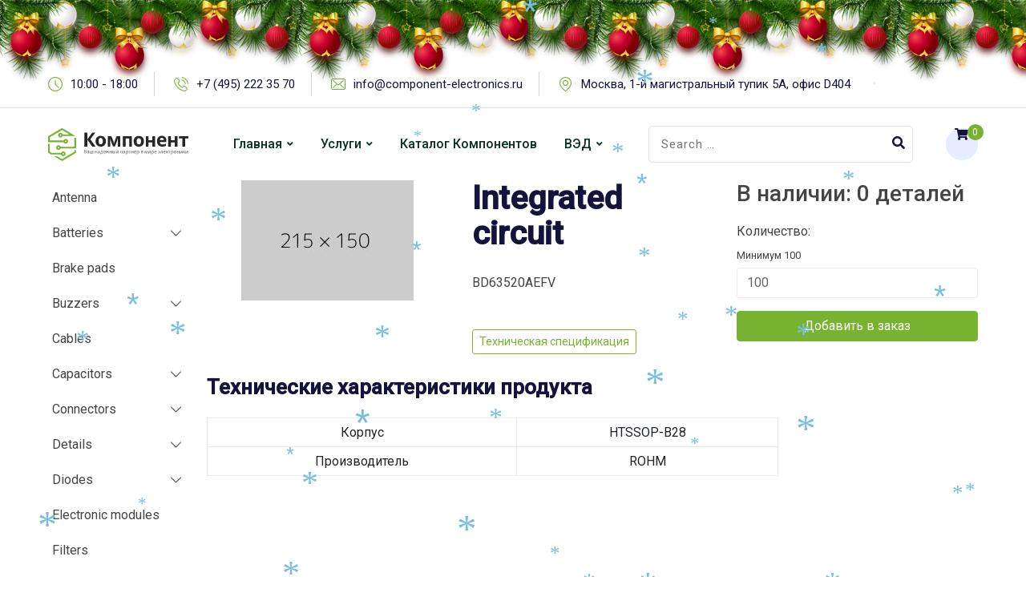

--- FILE ---
content_type: text/html; charset=UTF-8
request_url: https://component-electronics.ru/product/integrated-circuit-384/
body_size: 21513
content:
<style>
  .entry-banner {
     display:none;
  }
</style>
<!doctype html>
<html lang="ru-RU">
<head>
	<meta charset="UTF-8">
	<meta name="viewport" content="width=device-width, initial-scale=1.0">
	<link rel="profile" href="https://gmpg.org/xfn/11" />
	<title>Компонент &#8212; Каталог &#8212; Компонент</title>
<meta name='robots' content='max-image-preview:large' />
<noscript><style>#preloader{display:none;}</style></noscript><link rel='dns-prefetch' href='//fonts.googleapis.com' />
<link rel="alternate" type="application/rss+xml" title="Компонент &raquo; Лента" href="https://component-electronics.ru/feed/" />
<style id='wp-img-auto-sizes-contain-inline-css' type='text/css'>
img:is([sizes=auto i],[sizes^="auto," i]){contain-intrinsic-size:3000px 1500px}
/*# sourceURL=wp-img-auto-sizes-contain-inline-css */
</style>
<style id='wp-emoji-styles-inline-css' type='text/css'>

	img.wp-smiley, img.emoji {
		display: inline !important;
		border: none !important;
		box-shadow: none !important;
		height: 1em !important;
		width: 1em !important;
		margin: 0 0.07em !important;
		vertical-align: -0.1em !important;
		background: none !important;
		padding: 0 !important;
	}
/*# sourceURL=wp-emoji-styles-inline-css */
</style>
<link rel='stylesheet' id='wp-block-library-css' href='https://component-electronics.ru/wp-includes/css/dist/block-library/style.min.css?ver=6.9' type='text/css' media='all' />
<style id='global-styles-inline-css' type='text/css'>
:root{--wp--preset--aspect-ratio--square: 1;--wp--preset--aspect-ratio--4-3: 4/3;--wp--preset--aspect-ratio--3-4: 3/4;--wp--preset--aspect-ratio--3-2: 3/2;--wp--preset--aspect-ratio--2-3: 2/3;--wp--preset--aspect-ratio--16-9: 16/9;--wp--preset--aspect-ratio--9-16: 9/16;--wp--preset--color--black: #000000;--wp--preset--color--cyan-bluish-gray: #abb8c3;--wp--preset--color--white: #ffffff;--wp--preset--color--pale-pink: #f78da7;--wp--preset--color--vivid-red: #cf2e2e;--wp--preset--color--luminous-vivid-orange: #ff6900;--wp--preset--color--luminous-vivid-amber: #fcb900;--wp--preset--color--light-green-cyan: #7bdcb5;--wp--preset--color--vivid-green-cyan: #00d084;--wp--preset--color--pale-cyan-blue: #8ed1fc;--wp--preset--color--vivid-cyan-blue: #0693e3;--wp--preset--color--vivid-purple: #9b51e0;--wp--preset--color--techkit-primary: #0554f2;--wp--preset--color--techkit-secondary: #14133b;--wp--preset--color--techkit-button-dark-gray: #333333;--wp--preset--color--techkit-button-light-gray: #a5a5a5;--wp--preset--color--techkit-button-white: #ffffff;--wp--preset--gradient--vivid-cyan-blue-to-vivid-purple: linear-gradient(135deg,rgb(6,147,227) 0%,rgb(155,81,224) 100%);--wp--preset--gradient--light-green-cyan-to-vivid-green-cyan: linear-gradient(135deg,rgb(122,220,180) 0%,rgb(0,208,130) 100%);--wp--preset--gradient--luminous-vivid-amber-to-luminous-vivid-orange: linear-gradient(135deg,rgb(252,185,0) 0%,rgb(255,105,0) 100%);--wp--preset--gradient--luminous-vivid-orange-to-vivid-red: linear-gradient(135deg,rgb(255,105,0) 0%,rgb(207,46,46) 100%);--wp--preset--gradient--very-light-gray-to-cyan-bluish-gray: linear-gradient(135deg,rgb(238,238,238) 0%,rgb(169,184,195) 100%);--wp--preset--gradient--cool-to-warm-spectrum: linear-gradient(135deg,rgb(74,234,220) 0%,rgb(151,120,209) 20%,rgb(207,42,186) 40%,rgb(238,44,130) 60%,rgb(251,105,98) 80%,rgb(254,248,76) 100%);--wp--preset--gradient--blush-light-purple: linear-gradient(135deg,rgb(255,206,236) 0%,rgb(152,150,240) 100%);--wp--preset--gradient--blush-bordeaux: linear-gradient(135deg,rgb(254,205,165) 0%,rgb(254,45,45) 50%,rgb(107,0,62) 100%);--wp--preset--gradient--luminous-dusk: linear-gradient(135deg,rgb(255,203,112) 0%,rgb(199,81,192) 50%,rgb(65,88,208) 100%);--wp--preset--gradient--pale-ocean: linear-gradient(135deg,rgb(255,245,203) 0%,rgb(182,227,212) 50%,rgb(51,167,181) 100%);--wp--preset--gradient--electric-grass: linear-gradient(135deg,rgb(202,248,128) 0%,rgb(113,206,126) 100%);--wp--preset--gradient--midnight: linear-gradient(135deg,rgb(2,3,129) 0%,rgb(40,116,252) 100%);--wp--preset--gradient--techkit-gradient-color: linear-gradient(135deg, rgba(255, 0, 0, 1) 0%, rgba(252, 75, 51, 1) 100%);--wp--preset--font-size--small: 12px;--wp--preset--font-size--medium: 20px;--wp--preset--font-size--large: 36px;--wp--preset--font-size--x-large: 42px;--wp--preset--font-size--normal: 16px;--wp--preset--font-size--huge: 50px;--wp--preset--spacing--20: 0.44rem;--wp--preset--spacing--30: 0.67rem;--wp--preset--spacing--40: 1rem;--wp--preset--spacing--50: 1.5rem;--wp--preset--spacing--60: 2.25rem;--wp--preset--spacing--70: 3.38rem;--wp--preset--spacing--80: 5.06rem;--wp--preset--shadow--natural: 6px 6px 9px rgba(0, 0, 0, 0.2);--wp--preset--shadow--deep: 12px 12px 50px rgba(0, 0, 0, 0.4);--wp--preset--shadow--sharp: 6px 6px 0px rgba(0, 0, 0, 0.2);--wp--preset--shadow--outlined: 6px 6px 0px -3px rgb(255, 255, 255), 6px 6px rgb(0, 0, 0);--wp--preset--shadow--crisp: 6px 6px 0px rgb(0, 0, 0);}:where(.is-layout-flex){gap: 0.5em;}:where(.is-layout-grid){gap: 0.5em;}body .is-layout-flex{display: flex;}.is-layout-flex{flex-wrap: wrap;align-items: center;}.is-layout-flex > :is(*, div){margin: 0;}body .is-layout-grid{display: grid;}.is-layout-grid > :is(*, div){margin: 0;}:where(.wp-block-columns.is-layout-flex){gap: 2em;}:where(.wp-block-columns.is-layout-grid){gap: 2em;}:where(.wp-block-post-template.is-layout-flex){gap: 1.25em;}:where(.wp-block-post-template.is-layout-grid){gap: 1.25em;}.has-black-color{color: var(--wp--preset--color--black) !important;}.has-cyan-bluish-gray-color{color: var(--wp--preset--color--cyan-bluish-gray) !important;}.has-white-color{color: var(--wp--preset--color--white) !important;}.has-pale-pink-color{color: var(--wp--preset--color--pale-pink) !important;}.has-vivid-red-color{color: var(--wp--preset--color--vivid-red) !important;}.has-luminous-vivid-orange-color{color: var(--wp--preset--color--luminous-vivid-orange) !important;}.has-luminous-vivid-amber-color{color: var(--wp--preset--color--luminous-vivid-amber) !important;}.has-light-green-cyan-color{color: var(--wp--preset--color--light-green-cyan) !important;}.has-vivid-green-cyan-color{color: var(--wp--preset--color--vivid-green-cyan) !important;}.has-pale-cyan-blue-color{color: var(--wp--preset--color--pale-cyan-blue) !important;}.has-vivid-cyan-blue-color{color: var(--wp--preset--color--vivid-cyan-blue) !important;}.has-vivid-purple-color{color: var(--wp--preset--color--vivid-purple) !important;}.has-black-background-color{background-color: var(--wp--preset--color--black) !important;}.has-cyan-bluish-gray-background-color{background-color: var(--wp--preset--color--cyan-bluish-gray) !important;}.has-white-background-color{background-color: var(--wp--preset--color--white) !important;}.has-pale-pink-background-color{background-color: var(--wp--preset--color--pale-pink) !important;}.has-vivid-red-background-color{background-color: var(--wp--preset--color--vivid-red) !important;}.has-luminous-vivid-orange-background-color{background-color: var(--wp--preset--color--luminous-vivid-orange) !important;}.has-luminous-vivid-amber-background-color{background-color: var(--wp--preset--color--luminous-vivid-amber) !important;}.has-light-green-cyan-background-color{background-color: var(--wp--preset--color--light-green-cyan) !important;}.has-vivid-green-cyan-background-color{background-color: var(--wp--preset--color--vivid-green-cyan) !important;}.has-pale-cyan-blue-background-color{background-color: var(--wp--preset--color--pale-cyan-blue) !important;}.has-vivid-cyan-blue-background-color{background-color: var(--wp--preset--color--vivid-cyan-blue) !important;}.has-vivid-purple-background-color{background-color: var(--wp--preset--color--vivid-purple) !important;}.has-black-border-color{border-color: var(--wp--preset--color--black) !important;}.has-cyan-bluish-gray-border-color{border-color: var(--wp--preset--color--cyan-bluish-gray) !important;}.has-white-border-color{border-color: var(--wp--preset--color--white) !important;}.has-pale-pink-border-color{border-color: var(--wp--preset--color--pale-pink) !important;}.has-vivid-red-border-color{border-color: var(--wp--preset--color--vivid-red) !important;}.has-luminous-vivid-orange-border-color{border-color: var(--wp--preset--color--luminous-vivid-orange) !important;}.has-luminous-vivid-amber-border-color{border-color: var(--wp--preset--color--luminous-vivid-amber) !important;}.has-light-green-cyan-border-color{border-color: var(--wp--preset--color--light-green-cyan) !important;}.has-vivid-green-cyan-border-color{border-color: var(--wp--preset--color--vivid-green-cyan) !important;}.has-pale-cyan-blue-border-color{border-color: var(--wp--preset--color--pale-cyan-blue) !important;}.has-vivid-cyan-blue-border-color{border-color: var(--wp--preset--color--vivid-cyan-blue) !important;}.has-vivid-purple-border-color{border-color: var(--wp--preset--color--vivid-purple) !important;}.has-vivid-cyan-blue-to-vivid-purple-gradient-background{background: var(--wp--preset--gradient--vivid-cyan-blue-to-vivid-purple) !important;}.has-light-green-cyan-to-vivid-green-cyan-gradient-background{background: var(--wp--preset--gradient--light-green-cyan-to-vivid-green-cyan) !important;}.has-luminous-vivid-amber-to-luminous-vivid-orange-gradient-background{background: var(--wp--preset--gradient--luminous-vivid-amber-to-luminous-vivid-orange) !important;}.has-luminous-vivid-orange-to-vivid-red-gradient-background{background: var(--wp--preset--gradient--luminous-vivid-orange-to-vivid-red) !important;}.has-very-light-gray-to-cyan-bluish-gray-gradient-background{background: var(--wp--preset--gradient--very-light-gray-to-cyan-bluish-gray) !important;}.has-cool-to-warm-spectrum-gradient-background{background: var(--wp--preset--gradient--cool-to-warm-spectrum) !important;}.has-blush-light-purple-gradient-background{background: var(--wp--preset--gradient--blush-light-purple) !important;}.has-blush-bordeaux-gradient-background{background: var(--wp--preset--gradient--blush-bordeaux) !important;}.has-luminous-dusk-gradient-background{background: var(--wp--preset--gradient--luminous-dusk) !important;}.has-pale-ocean-gradient-background{background: var(--wp--preset--gradient--pale-ocean) !important;}.has-electric-grass-gradient-background{background: var(--wp--preset--gradient--electric-grass) !important;}.has-midnight-gradient-background{background: var(--wp--preset--gradient--midnight) !important;}.has-small-font-size{font-size: var(--wp--preset--font-size--small) !important;}.has-medium-font-size{font-size: var(--wp--preset--font-size--medium) !important;}.has-large-font-size{font-size: var(--wp--preset--font-size--large) !important;}.has-x-large-font-size{font-size: var(--wp--preset--font-size--x-large) !important;}
/*# sourceURL=global-styles-inline-css */
</style>

<style id='classic-theme-styles-inline-css' type='text/css'>
/*! This file is auto-generated */
.wp-block-button__link{color:#fff;background-color:#32373c;border-radius:9999px;box-shadow:none;text-decoration:none;padding:calc(.667em + 2px) calc(1.333em + 2px);font-size:1.125em}.wp-block-file__button{background:#32373c;color:#fff;text-decoration:none}
/*# sourceURL=/wp-includes/css/classic-themes.min.css */
</style>
<link rel='stylesheet' id='woocommerce-layout-css' href='https://component-electronics.ru/wp-content/plugins/woocommerce/assets/css/woocommerce-layout.css?ver=6.6.1' type='text/css' media='all' />
<link rel='stylesheet' id='woocommerce-smallscreen-css' href='https://component-electronics.ru/wp-content/plugins/woocommerce/assets/css/woocommerce-smallscreen.css?ver=6.6.1' type='text/css' media='only screen and (max-width: 768px)' />
<link rel='stylesheet' id='woocommerce-general-css' href='https://component-electronics.ru/wp-content/plugins/woocommerce/assets/css/woocommerce.css?ver=6.6.1' type='text/css' media='all' />
<style id='woocommerce-inline-inline-css' type='text/css'>
.woocommerce form .form-row .required { visibility: visible; }
/*# sourceURL=woocommerce-inline-inline-css */
</style>
<link rel='stylesheet' id='techkit-gfonts-css' href='//fonts.googleapis.com/css?family=Roboto%3A500%2C400&#038;display=fallback&#038;ver=1.4' type='text/css' media='all' />
<link rel='stylesheet' id='bootstrap-css' href='https://component-electronics.ru/wp-content/themes/techkit/assets/css/bootstrap.min.css?ver=1.4' type='text/css' media='all' />
<link rel='stylesheet' id='flaticon-techkit-css' href='https://component-electronics.ru/wp-content/themes/techkit/assets/fonts/flaticon-techkit/flaticon.css?ver=1.4' type='text/css' media='all' />
<link rel='stylesheet' id='magnific-popup-css' href='https://component-electronics.ru/wp-content/themes/techkit/assets/css/magnific-popup.css?ver=1.4' type='text/css' media='all' />
<link rel='stylesheet' id='font-awesome-css' href='https://component-electronics.ru/wp-content/themes/techkit/assets/css/font-awesome.min.css?ver=1.4' type='text/css' media='all' />
<link rel='stylesheet' id='animate-css' href='https://component-electronics.ru/wp-content/themes/techkit/assets/css/animate.min.css?ver=1.4' type='text/css' media='all' />
<link rel='stylesheet' id='techkit-default-css' href='https://component-electronics.ru/wp-content/themes/techkit/assets/css/default.css?ver=1.4' type='text/css' media='all' />
<link rel='stylesheet' id='techkit-elementor-css' href='https://component-electronics.ru/wp-content/themes/techkit/assets/css/elementor.css?ver=1.4' type='text/css' media='all' />
<link rel='stylesheet' id='techkit-style-css' href='https://component-electronics.ru/wp-content/themes/techkit/assets/css/style.css?ver=1.4' type='text/css' media='all' />
<style id='techkit-style-inline-css' type='text/css'>
	
	.entry-banner {
					background: url(https://component-electronics.ru/wp-content/uploads/2021/09/inner-bg-4.jpg) no-repeat scroll center bottom / cover;
			}

	.content-area {
		padding-top: 120px; 
		padding-bottom: 120px;
	}
		.error-page-area {		 
		background-color: #ffffff;
	}
	
	
/*# sourceURL=techkit-style-inline-css */
</style>
<style id='techkit-dynamic-inline-css' type='text/css'>
@media ( min-width:1200px ) { .container {  max-width: 1200px; } } a { color: #77b230; } a:hover { color: #073324; } .primary-color { color: #77b230; } .secondary-color { color: #073324; } #preloader { background-color: #ffffff; } .loader .cssload-inner.cssload-one, .loader .cssload-inner.cssload-two, .loader .cssload-inner.cssload-three { border-color: #77b230; } .scroll-wrap:after { color: #77b230; } .scroll-wrap svg.scroll-circle path {   stroke: #77b230; } body { color: #444444; font-family: 'Roboto', sans-serif; font-size: 16px; line-height: 30px; font-weight : normal; font-style: normal; } h1,h2,h3,h4,h5,h6 { font-family: 'Roboto', sans-serif; font-weight : 700; } h1 { font-family: 'Roboto', sans-serif; font-weight : 700; } h1 { font-size: 41px; line-height: 44px; font-style: normal; } h2 { font-family: 'Roboto', sans-serif; font-weight : 700; } h2 { font-size: 32.44px; line-height: 35px; font-style: normal; } h3 { font-family: 'Roboto', sans-serif; font-weight : 700; } h3 { font-size: 25.63px; line-height: 35px; font-style: normal; } h4 { font-family: 'Roboto', sans-serif; font-weight : 500; } h4 { font-size: 20.25px; line-height: 30px; font-style: normal; } h5 { font-family: 'Roboto', sans-serif; font-weight : 500; } h5 { font-size: 18px; line-height: 28px; font-style: normal; } h6 { font-family: 'Roboto', sans-serif; font-weight : normal; } h6 { font-size: 16px; line-height: 26px; font-style: normal; } .topbar-style-1 .header-top-bar { background-color: #ffffff; color: #646464; } .topbar-style-1 .header-top-bar a { color: #646464; } .topbar-style-1 .tophead-left i, .topbar-style-1 .tophead-right .header-button i, .topbar-style-1 .tophead-right .tophead-social a:hover { color: #0554f2; } .topbar-style-1.trheader .header-top-bar { color: #ffffff; } .topbar-style-1.trheader .header-top-bar a { color: #ffffff; } .topbar-style-1.trheader .header-top-bar .tophead-right i, .topbar-style-1.trheader .header-top-bar .tophead-left i:before { color: #ffffff; } .topbar-style-1 .header-top-bar a:hover { color: #0554f2; } .topbar-style-2 .header-top-bar { background-color: #f6f9ff; color: #5b6674; } .topbar-style-2 .header-top-bar a { color: #5b6674; } .topbar-style-2 .tophead-left i { color: #5b6674; } .topbar-style-2 .header-top-bar .tophead-right a:hover i, .topbar-style-2 .header-top-bar .tophead-left a:hover { color: #77b230; } .topbar-style-2.trheader .header-top-bar, .topbar-style-2.trheader .header-top-bar a { color: #ffffff; } .topbar-style-2.trheader .header-top-bar .tophead-right i, .topbar-style-2.trheader .header-top-bar .tophead-left i:before { color: #ffffff; } .topbar-style-2 .header-top-bar .topbar_text a { color: #77b230; } .site-header .main-navigation nav ul li a { font-family: 'Roboto', sans-serif; font-size: 16px; line-height: 22px; font-weight : 500; color: #073324; font-style: normal; } .site-header .main-navigation ul li ul li a { font-family: 'Roboto', sans-serif; font-size: 15px; line-height: 22px; font-weight : normal; color: #656567; font-style: normal; } .mean-container .mean-nav ul li a { font-family: 'Roboto', sans-serif; font-size: 15px; line-height: 22px; font-weight : 500; font-style: normal; } .site-header .main-navigation ul.menu > li > a:hover { color: #77b230; } .site-header .main-navigation ul.menu li.current-menu-item > a, .site-header .main-navigation ul.menu > li.current > a { color: #77b230; } .site-header .main-navigation ul.menu li.current-menu-ancestor > a { color: #77b230; } .trheader .site-header .rt-sticky .main-navigation ul.menu li.current-menu-ancestor > a { color: #77b230; } .header-style-1 .site-header .rt-sticky-menu .main-navigation nav > ul > li > a, .header-style-2 .site-header .rt-sticky-menu .main-navigation nav > ul > li > a, .header-style-3 .site-header .rt-sticky-menu .main-navigation nav > ul > li > a, .header-style-4 .site-header .rt-sticky-menu .main-navigation nav > ul > li > a { color: #073324; } .header-style-1 .site-header .rt-sticky-menu .main-navigation nav > ul > li > a:hover, .header-style-2 .site-header .rt-sticky-menu .main-navigation nav > ul > li > a:hover, .header-style-3 .site-header .rt-sticky-menu .main-navigation nav > ul > li > a:hover, .header-style-4 .site-header .rt-sticky-menu .main-navigation nav > ul > li > a:hover { color: #77b230; } .site-header .main-navigation nav ul li a.active { color: #77b230; } .site-header .main-navigation nav > ul > li > a::before { background-color: #77b230; } .header-style-1 .site-header .main-navigation ul.menu > li.current > a:hover, .header-style-1 .site-header .main-navigation ul.menu > li.current-menu-item > a:hover, .header-style-1 .site-header .main-navigation ul li a.active, .header-style-1 .site-header .main-navigation ul.menu > li.current-menu-item > a, .header-style-1 .site-header .main-navigation ul.menu > li.current > a { color: #77b230; } .info-menu-bar .cart-icon-area .cart-icon-num, .header-search-field .search-form .search-button:hover { background-color: #77b230; } .header-search-field .search-form .search-button { background-color: #073324; } .additional-menu-area .sidenav-social span a { background-color: #77b230; } .additional-menu-area .sidenav ul li a:hover { color: #77b230; } .rt-slide-nav .offscreen-navigation li.current-menu-item > a, .rt-slide-nav .offscreen-navigation li.current-menu-parent > a { color: #77b230; } .rt-slide-nav .offscreen-navigation ul li > a:hover:before { background-color: #77b230; } .site-header .main-navigation ul li ul { background-color: #ffffff; } .site-header .main-navigation ul.menu li ul.sub-menu li a:hover { color: #77b230; } .site-header .main-navigation ul li.mega-menu ul.sub-menu li a:hover { color: #77b230; } .site-header .main-navigation ul li ul.sub-menu li:hover > a:before { background-color: #77b230; } .site-header .main-navigation ul li ul.sub-menu li.menu-item-has-children:hover:before { color: #77b230; } .site-header .main-navigation ul li ul li:hover { background-color: #ffffff; } .trheader .site-header .main-navigation nav > ul > li > a, .trheader .site-header .main-navigation .menu > li > a { color: #ffffff; } .site-header .main-navigation ul li.mega-menu > ul.sub-menu { background-color: #ffffff} .site-header .main-navigation ul li.mega-menu ul.sub-menu li a { color: #656567} .site-header .main-navigation ul li.mega-menu > ul.sub-menu li:before { color: #77b230; } .site-header .main-navigation ul li ul.sub-menu li.menu-item-has-children:before { color: #656567; } .mean-container a.meanmenu-reveal, .mean-container .mean-nav ul li a.mean-expand { color: #77b230; } .mean-container a.meanmenu-reveal span { background-color: #77b230; } .mean-container .mean-nav ul li a:hover, .mean-container .mean-nav > ul > li.current-menu-item > a { color: #77b230; } .mean-container .mean-nav ul li.current_page_item > a, .mean-container .mean-nav ul li.current-menu-item > a, .mean-container .mean-nav ul li.current-menu-parent > a { color: #77b230; } .site-header .search-box .search-text { border-color: #77b230; } .header-style-1 .site-header .header-top .icon-left, .header-style-1 .site-header .header-top .info-text a:hover { color: #77b230; } .header-style-2 .header-icon-area .header-search-box a:hover i { background-color: #77b230; } .header-style-3 .site-header .info-wrap .info i { color: #77b230; } .header-style-4.trheader .site-header .main-navigation nav > ul > li > a:hover { color: #77b230; } .header-style-5 .header-icon-area .contact-info .icon-left { background-color: #77b230; } .header-style-5 .header-icon-area .search-icon a:hover { color: #77b230 !important; } .header-style-6 .header-icon-area .contact-info .info-text a { color: #77b230; } .header-offcanvus, .header-button .button-btn { background-color: #77b230; } .header-button .button-btn:hover { background-color: #073324; } .additional-menu-area .sidenav-address span a:hover { color: #77b230; } .additional-menu-area .sidecanvas { background-color: #073324; } .mobile-top-bar .header-top .icon-left, .mobile-top-bar .header-top .info-text a:hover { color: #77b230; } .entry-banner .entry-banner-content h1 { color: #ffffff; } .breadcrumb-area .entry-breadcrumb span a, .breadcrumb-trail ul.trail-items li a { color: #ffffff; } .breadcrumb-area .entry-breadcrumb span a:hover, .breadcrumb-trail ul.trail-items li a:hover { color: #77b230; } .breadcrumb-trail ul.trail-items li, .entry-banner .entry-breadcrumb .delimiter, .entry-banner .entry-breadcrumb .dvdr { color: #ffffff; } .entry-banner:after {   background: rgba(20, 19, 59, 0.75); } .entry-banner .entry-banner-content { padding-top: 140px; padding-bottom: 150px; } .footer-area .widgettitle { color: #ffffff; } .footer-style-1 .footer-area { background-color: #073324; color: #d7d7d7; } .footer-top-area .widget a, .footer-top-area .widget ul.menu li a:before, .footer-top-area .widget_archive li a:before, .footer-top-area ul li.recentcomments a:before, .footer-top-area ul li.recentcomments span a:before, .footer-top-area .widget_categories li a:before, .footer-top-area .widget_pages li a:before, .footer-top-area .widget_meta li a:before, .footer-top-area .widget_recent_entries ul li a:before { color: #d7d7d7; } .footer-top-area .widget a:hover, .footer-top-area .widget a:active, .footer-top-area ul li a:hover i, .footer-top-area .widget ul.menu li a:hover:before, .footer-top-area .widget_archive li a:hover:before, .footer-top-area .widget_categories li a:hover:before, .footer-top-area .widget_pages li a:hover:before, .footer-top-area .widget_meta li a:hover:before, .footer-top-area .widget_recent_entries ul li a:hover:before{ color: #ffffff; } .footer-area .footer-social li a:hover, .footer-top-area .rt_footer_social_widget .footer-social li a:hover { background: #77b230; } .widget-open-hour ul.opening-schedule li .os-close { color: #073324; } .footer-style-2 .footer-top-area { background-color: #191b29; color: #d7d7d7; } .footer-style-2 .footer-bottom-area { background-color: #1c1e2e; } .footer-style-2 .footer-top-area .rt_footer_social_widget .footer-social li a:hover { background-color: #77b230; } .rt-box-title-1 span { border-top-color: #77b230; } .footer-area .copyright { color: #aaaaaa; } .footer-area .copyright a { color: #d7d7d7; } .footer-area .copyright a:hover { color: #ffffff; } .footer-style-3 .footer-area .widgettitle {   color: #14133b; } .footer-style-3 .footer-top-area { background-color: #ffffff; color: #5b6674; } .footer-style-3 .footer-area .copyright { color: #5b6674; } .footer-style-3 .footer-area .copyright a:hover {   color: #0554f2; } .footer-style-3 .footer-top-area a, .footer-style-3 .footer-area .copyright a, .footer-style-3 .footer-top-area .widget ul.menu li a { color: #5b6674; } .footer-style-3 .footer-top-area a:hover, .footer-style-3 .footer-area .copyright a:hover, .footer-style-3 .footer-top-area .widget ul.menu li a:hover { color: #0554f2; } .footer-style-3 .footer-top-area .widget ul.menu li a:after {   background-color: #0554f2; } .search-form input:focus { border-color: #77b230; } .sidebar-widget-area .rt_widget_recent_entries_with_image .media-body .posted-date a, .sidebar-widget-area .widget ul li.active a, .sidebar-widget-area .widget ul li.active a:before, .footer-top-area .search-form input.search-submit, .footer-top-area ul li:before, .footer-top-area ul li a:before { color: #77b230; } .footer-top-area .search-form input.search-submit, .footer-top-area ul li a:before, .footer-top-area .stylish-input-group .input-group-addon button i { color: #77b230; } .footer-top-area .stylish-input-group .input-group-addon button:hover { background: #77b230; } .footer-area .widgettitle:before { background-color: #77b230; } .footer-topbar, .footer-topbar .emergrncy-content-holder{ background: #77b230; } .footer-topbar .emergrncy-content-holder:before { border-color: transparent #77b230; } .sidebar-widget-area .widget_recent_comments ul li.recentcomments:hover > span:before { background-color: #073324; } .post-box-style .post-box-date ul li a, .post-tab-layout .post-box-date ul li:first-child { color: #77b230; } .search-form button, .widget ul li a:hover, .sidebar-widget-area .widget ul li a:hover, .post-box-style .media-body h3 a:hover, .post-tab-layout .entry-title a:hover, .feature-post-layout .entry-title a:hover { color: #77b230; } .feature-post-layout .post-box-date ul li.feature-date, .rt_widget_recent_entries_with_image .topic-box .widget-recent-post-title a:hover { color: #77b230; } .rt_widget_recent_entries_with_image .topic-box .post-date1 span { background-color: #77b230; } .sidebar-widget-area .mc4wp-form .form-group .item-btn { background-color: #77b230; } .sidebar-widget-area .mc4wp-form .form-group .item-btn:hover { background-color: #073324; } .post-tab-layout ul.btn-tab li .active { background-color: #77b230; } .call-to-action-content .rtin-des .item-btn:hover, .sidebar-widget-area .widget .download-list ul li a { background-color: #77b230; } .sidebar-widget-area .widget .download-list ul li a:hover { background-color: #073324; } .sidebar-widget-area .widget_calendar td a, .sidebar-widget-area .widget_calendar a:hover { color: #77b230; } .footer-top-area .widget_calendar caption, .sidebar-widget-area .widget_calendar caption, .sidebar-widget-area .widget_calendar table td#today, .footer-top-area .widget_calendar table td#today { background-color: #77b230; } .widget_techkit_about_author .author-widget .about-social li a:hover { background-color: #77b230; } .entry-footer .about-author .media-body .author-title, .entry-footer .post-share > ul > li .tag-link, .entry-title h1 a { color: #77b230; } .entry-footer .post-share > ul > li .tag-link:hover { background-color: #77b230; } .comments-area .main-comments .replay-area a:hover { color: #77b230; } .error-page-area {   background-color: #ffffff; } .error-page-area .text-1 {  color: #073324; } .error-page-area .text-2 { color: #5b6674; } .error-page-area .error-page-content .go-home a:after {   background: #77b230; } .error-page-area .error-page-content .go-home a:before {   background: #073324; } #respond form .btn-send { background-color: #77b230; } #respond form .btn-send:hover {   background: #073324; } .item-comments .item-comments-list ul.comments-list li .comment-reply { background-color: #77b230; } .title-bar35:after { background: #77b230; } form.post-password-form input[type="submit"] {   background: #77b230; } form.post-password-form input[type="submit"]:hover {   background: #073324; } .button-style-1, .button-style-3 { color: #77b230; } a.button-style-1:hover {   color: #77b230; } .button-style-2 { background-color: #77b230; } .btn-common path.rt-button-cap, .button-style-3.btn-common path.rt-button-cap { stroke: #77b230; } a.button-style-3:hover {   border: 1px solid #77b230;   color: #77b230; } .entry-footer ul.item-tags li a:hover { color: #77b230; } .rt-related-post-info .post-title a:hover, .rt-related-post-info .post-date ul li.post-relate-date { color: #77b230; } .about-author ul.author-box-social li a:hover { color: #77b230; } .entry-footer .post-share .share-links a:hover { color: #77b230; } .post-navigation a:hover, .post-navigation .prev-article:hover, .post-navigation .next-article:hover { color: #77b230; } .entry-header .entry-meta ul li i, .entry-header .entry-meta ul li a:hover { color: #77b230; } .single-post .entry-content ol li:before, .entry-content ol li:before { background-color: #77b230; } .rt-related-post .title-section h2:after { background-color: #77b230; } .entry-footer .item-tags a:hover, .rt-swiper-slider .rt-swiper-container .swiper-button > div:hover { background-color: #77b230; } .rt-related-post .owl-custom-nav .owl-prev:hover, .rt-related-post .owl-custom-nav .owl-next:hover { background-color: #77b230; } .blog-box .entry-content h3 a, .blog-layout-2 .blog-box .entry-content h2 a { color: #073324; } .blog-box .entry-content h3 a:hover, .blog-box .entry-content .blog-cat a, .blog-layout-2 .blog-box .entry-content h2 a:hover { color: #77b230; } .blog-box .blog-img-holder:after { background-image: linear-gradient(transparent, #77b230), linear-gradient(transparent, #77b230); } .pagination-area li.active a:hover, .pagination-area ul li.active a, .pagination-area ul li a:hover, .pagination-area ul li span.current { background-color: #77b230; } .fluentform .get-form .ff-btn, .fluentform .contact-form .ff-btn, .fluentform .newsletter-form .ff-btn {   background-color: #77b230; } .fluentform .get-form .ff-btn:hover, .fluentform .get-form .ff-btn:focus, .fluentform .contact-form .ff-btn:hover, .fluentform .contact-form .ff-btn:focus, .fluentform .newsletter-form .ff-btn:hover, .fluentform .newsletter-form .ff-btn:focus {   background-color: #073324; } .contact-form h3:after {   background-color: #77b230; } .fluentform .contact-form .ff-el-form-control:focus, .fluentform .get-form .ff-el-form-control:focus {   border-color: #77b230; } .fluentform .contact-form .text-danger, .fluentform .get-form .text-danger, .fluentform .newsletter-form .text-danger {   color: #77b230 !important; } .fluentform .contact-form .ff-el-is-error .ff-el-form-control, .fluentform .contact-form.ff-el-is-error .ff-el-form-control, .fluentform .get-form .ff-el-is-error .ff-el-form-control, .fluentform .get-form.ff-el-is-error .ff-el-form-control, .fluentform .newsletter-form .ff-el-is-error .ff-el-form-control, .fluentform .newsletter-form.ff-el-is-error .ff-el-form-control {   border-color: #77b230; } .team-details-social li a {  background: #77b230;  border: 1px solid #77b230; } .team-details-social li:hover a {  border: 1px solid #77b230; } .team-details-social li:hover a i {  color: #77b230; } .skill-area .progress .lead {  border: 2px solid #77b230; } .skill-area .progress .progress-bar {  background: #77b230; } .team-details-info li i {  color: #77b230; } .rt-drop, .sidebar-widget-area .widget .corporate-address li i, .sidebar-widget-area .widget .corporate-address li i.fa-map-marker, .rt-news-box .post-cat span a:hover, .rt-news-box .topic-box .post-date1 span a:hover, .rt_widget_recent_entries_with_image .topic-box .post-date1 span a:hover, .sidebar-widget-area .widget.title-style-1 h3.widgettitle, .search-form input.search-submit, ul.news-info-list li i, .search-form input.search-submit:hover, .rt-cat-list-widget li:hover a, .footer-top-area .search-form input.search-submit, .ui-cat-tag a:hover, .entry-post-meta .post-author a:hover, .post-detail-style2 .post-info-light ul li a:hover, .post-detail-style2 .entry-meta li a:hover, .entry-title a:hover, .rt-blog-layout .entry-thumbnail-area ul li i, .rt-blog-layout .entry-thumbnail-area ul li a:hover, .rt-blog-layout .entry-content h3 a:hover, .blog-layout-1 .entry-meta ul li a:hover, .blog-box .blog-bottom-content-holder ul li i, .footer-top-area .rt-news-box .dark .rt-news-box-widget .media-body a:hover, .entry-footer .share-social ul a:hover { color: #77b230; } .rt-box-title-2,.blog-box .blog-img-holder .entry-content, button, input[type="button"], input[type="reset"], input[type="submit"], .sidebar-widget-area .widget.title-style-1 h3.widgettitle, .rt-cat-list-widget li:before, .elementor-widget-wp-widget-categories ul li:before, .cat-holder-text, .rt-blog-layout .entry-thumbnail-area ul .active, .blog-layout-2 .entry-meta .blog-cat ul li a:hover, .blog-layout-3 .entry-meta ul li.blog-cat li a:hover {   background-color: #77b230; } .elementor-widget-wp-widget-categories ul li a:before {   color: #77b230; } .elementor-widget-wp-widget-categories ul li:hover a { color: #073324; } .post-detail-style2 .cat-holder:before {   border-top: 8px solid #77b230; } .footer-top-area .widget_tag_cloud a:hover { background-color: #77b230 !important; } .entry-content .wpb_layerslider_element a.layerslider-button, .comments-area h3.comment-num:after {  background: #77b230; } .entry-content .btn-read-more-h-b, .pagination-area ul li span .header-style-10.trheader #tophead .tophead-social li a:hover {   border: 1px solid #77b230; } .bottomBorder {   border-bottom: 2px solid #77b230; } .search-form input.search-field { border-color: #77b230; } #respond form input:focus, #respond form textarea:focus { border-color: #77b230; } .search-form input.search-submit { background-color: #77b230; border: 2px solid #77b230; } .sidebar-widget-area .widget.title-style-1 h3.widgettitle span { border-top: 10px solid #77b230; } .sidebar-widget-area .widget_tag_cloud a:hover, .sidebar-widget-area .widget_product_tag_cloud a:hover { background-color: #77b230; } .cat-holder:before {   border-top: 8px solid #77b230; } .footer-bottom-social ul li a { background-color: #77b230; } .footer-bottom-social ul li a:hover {   background-color: #073324; } .page-links span.current .page-number, .page-links a.post-page-numbers:hover .page-number { background-color: #77b230; } #sb_instagram #sbi_images .sbi_item .sbi_photo_wrap::before {   background-color: rgba(119, 178, 48, 0.6); } .woocommerce .product-details-page .rtin-right span.price, .woocommerce .product-details-page .rtin-right p.price, .woocommerce .product-details-page .post-social-sharing ul.item-social li a:hover, .woocommerce .product-details-page .rtin-right .wistlist-compare-box a:hover, .woocommerce .rt-product-block .price-title-box .rtin-price, .woocommerce .rt-product-block .rtin-buttons-area a:hover, .woocommerce .rt-product-block .price-title-box .rtin-title a:hover, .woocommerce div.product .woocommerce-tabs ul.tabs li.active a, .woocommerce div.product .woocommerce-tabs ul.tabs li a:hover, .woocommerce-cart table.woocommerce-cart-form__contents .product-name a:hover, .wishlist_table td a:hover, .woocommerce-MyAccount-navigation ul li a:hover { color: #77b230; } .cart-icon-area .cart-icon-num, .woocommerce div.product .woocommerce-tabs ul.tabs li a:before { background-color: #77b230; } .btn-addto-cart a, .woocommerce #respond input#submit.alt, .woocommerce #respond input#submit, .woocommerce button.button.alt, .woocommerce input.button.alt, .woocommerce button.button, .woocommerce a.button.alt, .woocommerce input.button, .woocommerce a.button { background-color: #77b230; } .btn-addto-cart a:hover, .woocommerce #respond input#submit.alt:hover, .woocommerce #respond input#submit:hover, .woocommerce button.button.alt:hover, .woocommerce input.button.alt:hover, .woocommerce button.button:hover, .woocommerce a.button.alt:hover, .woocommerce input.button:hover, .woocommerce a.button:hover { background-color: #073324; } .woocommerce button.button:disabled:hover, .woocommerce button.button:disabled[disabled]:hover { background-color: #073324; }.sec-title .sub-title, .sec-title .rtin-title span, .title-text-button .rtin-title span, .title-text-button .rtin-custom-text span { color: #77b230; } .sec-title .section-line, .sec-title.style3 .sub-title:before, .title-text-button.barshow .subtitle::before { background: #77b230; } .title-text-button .rtin-custom-text {   border-color: #77b230; } .banner-slider .slider-content .sub-title:before {   background: #77b230; } .title-text-button ul.single-list li:after, .title-text-button ul.dubble-list li:after { color: #77b230; } .title-text-button .subtitle { color: #77b230; } .title-text-button.text-style1 .subtitle:after { background: #073324; } .about-image-text .about-content .sub-rtin-title { color: #77b230; } .about-image-text ul li:before { color: #77b230; } .about-image-text ul li:after { color: #77b230; } .image-style1 .image-content { background-color: #77b230; } .rt-owl-nav-1.slider-nav-enabled .owl-carousel .owl-nav > div { border-color: #77b230; color: #77b230; } .rt-owl-nav-1.slider-nav-enabled .owl-carousel .owl-nav > div:hover { background-color: #77b230; } .rt-owl-nav-2.slider-dot-enabled .owl-carousel .owl-dot:hover span, .rt-owl-nav-2.slider-dot-enabled .owl-carousel .owl-dot.active span { background-color: #77b230; } .rt-owl-nav-2.slider-nav-enabled .owl-carousel .owl-nav > div:hover { background: #073324; } .info-box .rtin-item .rtin-icon { color: #77b230; } .info-box .rtin-title a:hover { color: #77b230; } .info-style1:hover, .info-style4 .info-overlay, .info-style5 .info-overlay, .info-style7 .animted-bg, .info-style8 .info-overlay {   background-color: #77b230; } .feature-style1 .rtin-item .rtin-number, .feature-style1 .rtin-item .rtin-title a:hover { color: #77b230; } .feature-style1 .rtin-item:hover .rtin-number, .feature-style1 .rtin-item:hover::after {   background-color: #77b230; } .rt-counter .rtin-item .rtin-counter { color: #77b230; } .rtin-progress-bar .progress .progress-bar, .rtin-skills .rtin-skill-each .progress .progress-bar { background: #77b230; } .rtin-skills .rtin-skill-each .progress .progress-bar > span:before, .rtin-progress-bar .progress .progress-bar > span:before { border-top-color: #77b230; } .rt-counter.rtin-counter-style2 .rtin-item svg path {   stroke: #073324; } .team-default .rtin-content .rtin-title a:hover, .team-single .team-content-wrap ul.rtin-social li a { color: #77b230; } .team-single .team-content-wrap .rtin-content ul.rtin-social li a:hover {   background-color: #77b230; } .team-single .rtin-content a:hover, .team-single .rtin-team-info a:hover {   color: #77b230; } .team-single .rtin-skills h3:after, .team-single .team-contact-wrap h3:after, .team-single .rtin-team-skill-info h3:after { background-color: #77b230; } .team-multi-layout-1 .rtin-item .rtin-social li a {   color: #77b230; } .team-multi-layout-1 .rtin-item .rtin-social li a:hover {   background-color: #77b230; } .team-multi-layout-2 .rtin-social li a { color: #77b230; } .team-multi-layout-2 .rtin-social li a:hover { background-color: #77b230; } .team-multi-layout-3 .rtin-item .rtin-content-wrap .rtin-content:after { background-color: #77b230; } .team-multi-layout-3 .rtin-social li a:hover { color: #073324; } .case-multi-layout-1 .rtin-item .rtin-content {   background-color: #073324; } .case-multi-layout-1 .rtin-item:hover .rtin-content, .case-multi-layout-2 .rtin-item .img-popup-icon:hover, .case-multi-layout-3 .rtin-item .rtin-content, .case-multi-layout-6 .rtin-item .rtin-figure .link:hover {   background-color: #77b230; } .case-multi-layout-2 .rtin-item .item-overlay {   background-color: rgba(7, 51, 36, 0.8); } .case-multi-layout-5 .rtin-item .rtin-figure:after {   background-color: rgba(119, 178, 48, 0.7); } .case-multi-layout-6 .rtin-item::before {   background-color: rgba(7, 51, 36, 0.75); } .case-cat-tab a.current, .case-multi-layout-3 .rtin-item .link, .case-multi-layout-5 .rtin-item .link, .case-multi-layout-5 .rtin-item:hover .rtin-title a, .case-multi-layout-6 .rtin-item .rtin-figure .link, .case-multi-isotope-1 .rt-cat a:hover, .case-multi-isotope-1 .rtin-item .rtin-title a:hover {   color: #77b230; } .case-single .rtin-play:hover, .case-single .case-header ul li i, .case-single .case-header .rtin-title, .case-single .case-header ul li a:hover {   color: #77b230; } .case-single .rtin-play:before {   background-color: #77b230; } .case-multi-layout-4 .rtin-item:hover .rtin-content::before { background-image: linear-gradient(transparent, #77b230), linear-gradient(transparent, #77b230); } .case-multi-isotope-1 .item-overlay {   background: rgba(119, 178, 48, 0.8); } .service-layout1 .rtin-item .rtin-header i, .service-layout2 .rtin-item .rtin-header i, .service-layout3 .rtin-item .rtin-header i, .service-layout4 .rtin-item .rtin-header i, .service-single .single-service-inner ul li i, .widget_techkit_download .download-list .item-icon i, .widget_techkit_about_author .author-widget .about-social li a {   color: #77b230; } .service-layout1 .rtin-item .services-item-overlay, .service-layout2 .rtin-item .services-item-overlay, .service-layout4 .rtin-item .services-item-overlay { background-color: #77b230; } .service-single .single-service-inner .post-thumb .service-icon { background-color: #77b230; } .rtel-tab-toggle .nav-item .nav-link.active {   color: #77b230; } .rtel-tab-toggle .nav-item .nav-link::before { background-color: #77b230; } .rtin-testimonial-2 .rtin-item .rtin-name::after, .rtin-testimonial-2 .rtin-item .rtin-thumb .quote, .rtin-testimonial-3 .rtin-item .item-icon .quote { background-color: #77b230; } .post-default .rtin-item-post .blog-cat { background-color: #77b230; } .post-default ul.post-grid-meta li i, .post-default ul.post-grid-meta li a:hover, .post-grid-style1 .rtin-item-post .blog-date i, .post-default .rtin-item-post .rtin-content h3 a:hover, .post-default.post-grid-style4 .rtin-item-post .blog-cat a {   color: #77b230; } .post-grid-style4 .rtin-item-post .rtin-img:after { background-image: linear-gradient(transparent, #77b230), linear-gradient(transparent, #77b230); } .offer-active .rt-price-table-box .offer, .offer-active .rt-price-table-box .popular-shape:after {   background: #77b230; } .rtin-pricing-layout1 .rtin-pricing-price .rtin-price, .rtin-pricing-layout2 .rtin-pricing-price .rtin-price { color: #77b230; } .rtin-pricing-layout1 .rt-price-table-box:hover, .rtin-pricing-layout1 .rt-price-table-box::before, .rtin-pricing-layout1 .rt-price-table-box::after, .rtin-pricing-layout2 .rt-price-table-box:hover {   background-color: #77b230; } .rtin-pricing-layout1 .rt-price-table-box .button-style-3, .rtin-pricing-layout2 .rt-price-table-box .button-style-3, .rtin-pricing-layout2 .rt-price-table-box:hover {   border-color: #77b230; } .rtin-pricing-layout2 .rt-price-table-box .header-wrap {   background: #77b230; } .tab-form-1 .elementor-tabs .elementor-tab-title.elementor-active, .tab-form-1 .elementor-tabs .elementor-tabs-wrapper .elementor-tab-title a:hover {   color: #77b230; } .tab-form-1 .elementor-tabs .elementor-tabs-wrapper .elementor-tab-title a:after {   background-color: #77b230; } .fixed-sidebar-left .elementor-widget-wp-widget-nav_menu ul > li > a:hover, .fix-bar-bottom-copyright .rt-about-widget ul li a:hover, .fixed-sidebar-left .rt-about-widget ul li a:hover { color: #77b230; } .element-side-title h5:after {   background: #073324; } .fixed-sidebar-addon .rt-about-widget .footer-social li a:hover {   color: #77b230; } .rtin-address-default .rtin-item .rtin-icon, .rtin-story .story-layout .story-box-layout .rtin-year, .apply-item .apply-footer .job-meta .item .primary-text-color, .apply-item .job-button .button-style-2 { color: #77b230; } .apply-item .button-style-2.btn-common path.rt-button-cap {   stroke: #77b230; } .img-content-left .title-small, .img-content-right .title-small, .multiscroll-wrapper .ms-social-link li a:hover, .multiscroll-wrapper .ms-copyright a:hover { color: #77b230; } .ms-menu-list li.active { background: #77b230; } .video-style4 .rtin-video .shape, .video-default .rtin-video .item-icon .rtin-play:before, .rtin-story .story-layout .timeline-circle:before {   background-color: #77b230; } .rt-accordion .accordion-header .accordion-button:not(.collapsed), .elementor-accordion .elementor-accordion-item .elementor-tab-title.elementor-active {   background-color: #77b230; } .rtin-contact-info .rtin-icon, .rtin-contact-info .rtin-text a:hover { color: #77b230; }  
/*# sourceURL=techkit-dynamic-inline-css */
</style>
<link rel='stylesheet' id='custom_style-css' href='https://component-electronics.ru/wp-content/plugins/catalog/css/main.css?ver=1.0.0' type='text/css' media='all' />
<link rel='stylesheet' id='datatables_style-css' href='https://component-electronics.ru/wp-content/plugins/catalog/css/datatables.css?ver=1.0.0' type='text/css' media='all' />
<link rel='stylesheet' id='bootstrap_style-css' href='https://component-electronics.ru/wp-content/plugins/catalog/css/bootstrap-icons.css?ver=1.0.0' type='text/css' media='all' />
<script type="text/javascript" src="https://component-electronics.ru/wp-includes/js/jquery/jquery.min.js?ver=3.7.1" id="jquery-core-js"></script>
<script type="text/javascript" id="jquery-js-after">
/* <![CDATA[ */
            jQuery( function ( $ ) {
                if ( ! ( window.Waypoint ) ) {
                    // if Waypoint is not available, then we MUST remove our class from all elements because otherwise BGs will never show
                    $('.elementor-section.lazy-background,.elementor-column-wrap.lazy-background').removeClass('lazy-background');
                    if ( window.console && console.warn ) {
                        console.warn( 'Waypoint library is not loaded so backgrounds lazy loading is turned OFF' );
                    }
                    return;
                } 
                $('.lazy-background').each( function () {
                    var $section = $( this );
                    new Waypoint({
                        element: $section.get( 0 ),
                        handler: function( direction ) {
                            //console.log( [ 'waypoint hit', $section.get( 0 ), $(window).scrollTop(), $section.offset() ] );
                            $section.removeClass('lazy-background');
                        },
                        offset: $(window).height()*1.5 // when item is within 1.5x the viewport size, start loading it
                    });
                } );
            });
        
//# sourceURL=jquery-js-after
/* ]]> */
</script>
<script type="text/javascript" src="https://component-electronics.ru/wp-content/plugins/wp-snow/core/assets/dist/js/snow-js.min.js?ver=1.0" id="snow-js-js"></script>
<script type="text/javascript" id="snow-js-js-after">
/* <![CDATA[ */
			(function( $ ) {
				var snowMax = 100;
				var snowColor = new Array("#79bede");
				var snowType = new Array("Times","Arial","Times","Verdana");
				var snowEntity = "*";
				var snowSpeed = 0.5;
				var snowMaxSize = 50;
				var snowMinSize = 20;
                var snowRefresh = 50;
                var snowZIndex = 2500;
                var snowStyles = "cursor: default; -webkit-user-select: none; -moz-user-select: none; -ms-user-select: none; -o-user-select: none; user-select: none;";

				jQuery(document).trigger( 'loadWPSnow', [ snowMax, snowColor, snowType, snowEntity, snowSpeed, snowMaxSize, snowMinSize, snowRefresh, snowZIndex, snowStyles ] );

			})( jQuery );
			
//# sourceURL=snow-js-js-after
/* ]]> */
</script>
<script type="text/javascript" src="https://component-electronics.ru/wp-content/plugins/catalog/js/jquery-3.6.0.min.js?ver=6.9" id="jquery_js-js"></script>
<script type="text/javascript" src="https://component-electronics.ru/wp-content/plugins/catalog/js/datatables.min.js?ver=6.9" id="datatables_js-js"></script>
<script type="text/javascript" src="https://component-electronics.ru/wp-content/plugins/catalog/js/main.js?ver=6.9" id="custom_js-js"></script>
<link rel="https://api.w.org/" href="https://component-electronics.ru/wp-json/" /><link rel="EditURI" type="application/rsd+xml" title="RSD" href="https://component-electronics.ru/xmlrpc.php?rsd" />
<meta name="generator" content="WordPress 6.9" />
<meta name="generator" content="WooCommerce 6.6.1" />
<link rel="canonical" href="https://component-electronics.ru/product/integrated-circuit-384" />
<link rel='preload' href='https://component-electronics.ru/wp-content/themes/techkit/assets/fonts/flaticon-techkit/flaticon.ttf' as='font' type='font/woff2' crossorigin /><link rel='preload' href='https://component-electronics.ru/wp-content/themes/techkit/assets/webfonts/fa-brands-400.woff2' as='font' type='font/woff2' crossorigin /><link rel='preload' href='https://component-electronics.ru/wp-content/plugins/elementor/assets/lib/font-awesome/webfonts/fa-solid-900.woff2' as='font' type='font/woff2' crossorigin /><link rel='preload' href='https://component-electronics.ru/wp-content/plugins/elementor/assets/lib/font-awesome/webfonts/fa-regular-400.woff2' as='font' type='font/woff2' crossorigin /><link rel='preload' href='https://component-electronics.ru/wp-content/themes/techkit/assets/webfonts/fa-solid-900.woff2' as='font' type='font/woff2' crossorigin /><link rel='preload' href='https://component-electronics.ru/wp-content/themes/techkit/assets/webfonts/fa-regular-400.woff2' as='font' type='font/woff2' crossorigin />            <style>
                .lazy-background:not(.elementor-motion-effects-element-type-background) {
                    background-image: none !important; /* lazyload fix for elementor */
                }
            </style>
        	<noscript><style>.woocommerce-product-gallery{ opacity: 1 !important; }</style></noscript>
	
<!-- This Google structured data (Rich Snippet) auto generated by RadiusTheme Review Schema plugin version 1.1.13 -->

<link rel="icon" href="https://component-electronics.ru/wp-content/uploads/2022/07/cropped-component_favicon-1-32x32.png" sizes="32x32" />
<link rel="icon" href="https://component-electronics.ru/wp-content/uploads/2022/07/cropped-component_favicon-1-192x192.png" sizes="192x192" />
<link rel="apple-touch-icon" href="https://component-electronics.ru/wp-content/uploads/2022/07/cropped-component_favicon-1-180x180.png" />
<meta name="msapplication-TileImage" content="https://component-electronics.ru/wp-content/uploads/2022/07/cropped-component_favicon-1-270x270.png" />
<link rel='stylesheet' id='xmas-decoration-style-css' href='https://component-electronics.ru/wp-content/plugins/xmas-decoration/site/assets/css/additional.css?ver=6.9' type='text/css' media='all' />
</head>
<body class="wp-singular wp_router_page-template-default single single-wp_router_page postid-9170 wp-embed-responsive wp-theme-techkit theme-techkit woocommerce-no-js sticky-header header-style-1 footer-style-1 has-topbar topbar-style-1 has-sidebar right-sidebar product-grid-view elementor-default elementor-kit-427">
<!-- Yandex.Metrika counter -->
<script type="text/javascript" >
   (function(m,e,t,r,i,k,a){m[i]=m[i]||function(){(m[i].a=m[i].a||[]).push(arguments)};
   m[i].l=1*new Date();
   for (var j = 0; j < document.scripts.length; j++) {if (document.scripts[j].src === r) { return; }}
   k=e.createElement(t),a=e.getElementsByTagName(t)[0],k.async=1,k.src=r,a.parentNode.insertBefore(k,a)})
   (window, document, "script", "https://mc.yandex.ru/metrika/tag.js", "ym");

   ym(94225484, "init", {
        clickmap:true,
        trackLinks:true,
        accurateTrackBounce:true,
        webvisor:true
   });
</script>
<noscript><div><img src="https://mc.yandex.ru/watch/94225484" style="position:absolute; left:-9999px;" alt="" /></div></noscript>
<!-- /Yandex.Metrika counter -->
			<div id="page" class="site">		
		<a class="skip-link screen-reader-text" href="#content">Skip to content</a>		
		<header id="masthead" class="site-header">	
			<div id="header-1" class="header-area">
				
								<div class="masthead-container container-custom" id="header-top-fix">
	<div class="header-top">				
		<div class="header-address">
						<div>
				<div class="icon-left">
				<i class="flaticon flaticon-clock"></i>
				</div>
				<div class="info"><span class="info-text">10:00 - 18:00</span></div>
			</div>
									<div>
				<div class="icon-left">
				<i class="flaticon flaticon-phone-call"></i>
				</div>
				<div class="info"><span class="info-text"><a href="tel:+7 (495) 222 35 70">+7 (495) 222 35 70</a></span></div>
			</div>
						
						<div>
				<div class="icon-left">
				<i class="flaticon flaticon-envelope"></i>
				</div>
				<div class="info"><span class="info-text"><a href="mailto:info@component-electronics.ru">info@component-electronics.ru</a></span></div>
			</div>
									<div>
				<div class="icon-left">
				<i class="flaticon flaticon-location"></i>
				</div>
				<div class="info"><span class="info-text">Москва, 1-й магистральный тупик 5А, офис D404</span></div>
			</div>
					</div>
			</div>
</div>
<div id="sticky-placeholder"></div>
<div class="header-menu mobile-menu container-custom" id="header-menu">
	<div class="menu-full-wrap">
		<div class="site-branding">
			<a class="dark-logo" href="https://component-electronics.ru/"><img width="200" height="47" src="https://component-electronics.ru/wp-content/uploads/2022/07/logo-1-2.svg" class="attachment-full size-full" alt="" /></a>
			<a class="light-logo" href="https://component-electronics.ru/"><img width="200" height="47" src="https://component-electronics.ru/wp-content/uploads/2022/07/logo-1-1-1.svg" class="attachment-full size-full" alt="" /></a>
		</div>
		<div class="menu-wrap">
			<div id="site-navigation" class="main-navigation">
				<nav class="menu-main-menu-container"><ul id="menu-main-menu" class="menu"><li id="menu-item-57" class="menu-item menu-item-type-post_type menu-item-object-page menu-item-home menu-item-has-children menu-item-57"><a href="https://component-electronics.ru/">Главная</a>
<ul class="sub-menu">
	<li id="menu-item-12650" class="menu-item menu-item-type-post_type menu-item-object-page menu-item-12650"><a href="https://component-electronics.ru/o-nas/">О нас</a></li>
	<li id="menu-item-2909" class="menu-item menu-item-type-post_type menu-item-object-page menu-item-2909"><a href="https://component-electronics.ru/contact/">Контакты</a></li>
</ul>
</li>
<li id="menu-item-7374" class="menu-item menu-item-type-custom menu-item-object-custom menu-item-has-children menu-item-7374"><a href="#">Услуги</a>
<ul class="sub-menu">
	<li id="menu-item-11242" class="menu-item menu-item-type-post_type menu-item-object-page menu-item-11242"><a href="https://component-electronics.ru/kontraktnoe-proizvodstvo/">Контрактное производство</a></li>
	<li id="menu-item-12821" class="menu-item menu-item-type-post_type menu-item-object-page menu-item-12821"><a href="https://component-electronics.ru/proizvodstvo-pechatnyh-plat/">Производство печатных плат</a></li>
	<li id="menu-item-20432" class="menu-item menu-item-type-post_type menu-item-object-page menu-item-20432"><a href="https://component-electronics.ru/izgotovlenie-press-form-i-plastikovy/">Изготовление пресс-форм и пластиковых корпусов</a></li>
</ul>
</li>
<li id="menu-item-7385" class="menu-item menu-item-type-custom menu-item-object-custom menu-item-7385"><a href="/catalog/">Каталог компонентов</a></li>
<li id="menu-item-20443" class="menu-item menu-item-type-custom menu-item-object-custom menu-item-has-children menu-item-20443"><a href="#">ВЭД</a>
<ul class="sub-menu">
	<li id="menu-item-20416" class="menu-item menu-item-type-post_type menu-item-object-page menu-item-20416"><a href="https://component-electronics.ru/tamozhennoe-oformlenie-2/">Таможенное оформление</a></li>
	<li id="menu-item-24940" class="menu-item menu-item-type-post_type menu-item-object-page menu-item-24940"><a href="https://component-electronics.ru/mezhdunarodnye-perevozki-2/">Международные перевозки</a></li>
	<li id="menu-item-20414" class="menu-item menu-item-type-post_type menu-item-object-page menu-item-20414"><a href="https://component-electronics.ru/sklad/">Склад</a></li>
</ul>
</li>
</ul></nav>			</div>
		</div>
				<div class="header-search-one">
			<form role="search" method="get" action="https://component-electronics.ru/" class="search-form">
				<input required="" type="text" id="search-form-5f51fb188e3b0" class="search-field" placeholder="Search …" value="" name="s">
				<button class="search-button" type="submit">
					<i class="fa fa-search" aria-hidden="true"></i>
				</button>
			</form>
		</div>	
			
					<div class="header-right-wrap">
				<div class="header-icon-area">
	
<div class="cart-icon-area">
	<a href="https://component-electronics.ru/cart/" ><i class="fas fa-shopping-cart" aria-hidden="true"></i><span class="cart-icon-num">0</span></a>
	<div class="cart-icon-products">
		<div class="widget woocommerce widget_shopping_cart"><h2 class="widgettitle">Cart</h2><div class="widget_shopping_cart_content"></div></div>	</div>
</div>
</div>
			</div>
			</div>
</div>							</div>
		</header>		
		
<div class="rt-header-menu mean-container" id="meanmenu"> 
            <div class="mobile-top-bar" id="mobile-top-fix">
	<div class="header-top">
						<div>
						<div class="icon-left">
			<i class="flaticon flaticon-phone-call"></i>
			</div>			<div class="info"><span class="info-text"><a href="tel:+7 (495) 222 35 70">+7 (495) 222 35 70</a></span></div>
		</div>
					
					</div>
			<div class="header-right-wrap">
					<div class="search-icon">
	<a href="#header-search" title="Search">
	    <i class="fas fa-search"></i>
	</a>
</div>

		
					
<div class="cart-icon-area">
	<a href="https://component-electronics.ru/cart/" ><i class="fas fa-shopping-cart" aria-hidden="true"></i><span class="cart-icon-num">0</span></a>
	<div class="cart-icon-products">
		<div class="widget woocommerce widget_shopping_cart"><h2 class="widgettitle">Cart</h2><div class="widget_shopping_cart_content"></div></div>	</div>
</div>
		
				<div class="header-right">
			<div class="header-button">
				<a class="button-btn" target="_self" href="https://component-electronics.ru/contact/">Free Consultant</a>
			</div>
		</div>
			</div>
	</div>
        <div class="mobile-mene-bar">
        <div class="mean-bar">
        	<a href="https://component-electronics.ru/"><img width="200" height="47" src="https://component-electronics.ru/wp-content/uploads/2022/07/logo-1-2.svg" class="attachment-full size-full" alt="" /></a>
            <span class="sidebarBtn ">
                <span class="bar"></span>
                <span class="bar"></span>
                <span class="bar"></span>
                <span class="bar"></span>
            </span>
        </div>    
        <div class="rt-slide-nav">
            <div class="offscreen-navigation">
                <nav class="menu-main-menu-container"><ul id="menu-main-menu-1" class="menu"><li class="menu-item menu-item-type-post_type menu-item-object-page menu-item-home menu-item-has-children menu-item-57"><a href="https://component-electronics.ru/">Главная</a>
<ul class="sub-menu">
	<li class="menu-item menu-item-type-post_type menu-item-object-page menu-item-12650"><a href="https://component-electronics.ru/o-nas/">О нас</a></li>
	<li class="menu-item menu-item-type-post_type menu-item-object-page menu-item-2909"><a href="https://component-electronics.ru/contact/">Контакты</a></li>
</ul>
</li>
<li class="menu-item menu-item-type-custom menu-item-object-custom menu-item-has-children menu-item-7374"><a href="#">Услуги</a>
<ul class="sub-menu">
	<li class="menu-item menu-item-type-post_type menu-item-object-page menu-item-11242"><a href="https://component-electronics.ru/kontraktnoe-proizvodstvo/">Контрактное производство</a></li>
	<li class="menu-item menu-item-type-post_type menu-item-object-page menu-item-12821"><a href="https://component-electronics.ru/proizvodstvo-pechatnyh-plat/">Производство печатных плат</a></li>
	<li class="menu-item menu-item-type-post_type menu-item-object-page menu-item-20432"><a href="https://component-electronics.ru/izgotovlenie-press-form-i-plastikovy/">Изготовление пресс-форм и пластиковых корпусов</a></li>
</ul>
</li>
<li class="menu-item menu-item-type-custom menu-item-object-custom menu-item-7385"><a href="/catalog/">Каталог компонентов</a></li>
<li class="menu-item menu-item-type-custom menu-item-object-custom menu-item-has-children menu-item-20443"><a href="#">ВЭД</a>
<ul class="sub-menu">
	<li class="menu-item menu-item-type-post_type menu-item-object-page menu-item-20416"><a href="https://component-electronics.ru/tamozhennoe-oformlenie-2/">Таможенное оформление</a></li>
	<li class="menu-item menu-item-type-post_type menu-item-object-page menu-item-24940"><a href="https://component-electronics.ru/mezhdunarodnye-perevozki-2/">Международные перевозки</a></li>
	<li class="menu-item menu-item-type-post_type menu-item-object-page menu-item-20414"><a href="https://component-electronics.ru/sklad/">Склад</a></li>
</ul>
</li>
</ul></nav>            </div>
        </div>
    </div>
</div>
		
		<div id="content" class="site-content">			
				<div class="entry-banner">
		<div class="container">
			<div class="entry-banner-content">
								<h1 class="entry-title">Компонент - Каталог</h1>
													<div class="breadcrumb-area"><div class="entry-breadcrumb"><!-- Breadcrumb NavXT 7.0.2 -->
<span property="itemListElement" typeof="ListItem"><a property="item" typeof="WebPage" title="Go to Компонент." href="https://component-electronics.ru" class="home" ><span property="name">Home</span></a><meta property="position" content="1"></span><span class="dvdr"> / </span><span property="itemListElement" typeof="ListItem"><a property="item" typeof="WebPage" title="Перейти к Posts." href="https://component-electronics.ru/WP_Router/" class="archive post-wp_router_page-archive" ><span property="name">Posts</span></a><meta property="position" content="2"></span><span class="dvdr"> / </span><span property="itemListElement" typeof="ListItem"><span property="name" class="post post-wp_router_page current-item">Компонент - Каталог</span><meta property="url" content="https://component-electronics.ru/product/integrated-circuit-384"><meta property="position" content="3"></span></div></div>							</div>
		</div>
	</div>
			<div id="header-search" class="header-search">
	            <button type="button" class="close">×</button>
	            <form class="header-search-form">
	                <input type="search" value="" name="s" placeholder="Type your search........">
	                <button type="submit" class="search-btn">
	                    <i class="fas fa-search"></i>
	                </button>
	            </form>
	        </div>    <section class="section">
        <div class="container-custom">
            <div class="row">
                <div class="col-lg-2">
                    <div class="d-none d-lg-block">
                                            <ul class="category-list nav justify-content-center flex-column">
                                                                        
                        <li class="nav-item ">
                            <div class="link-wrap d-flex justify-content-between">
                                <a href="/category/antenna">Antenna</a>
                                                            </div>
                                                    </li>
                                                                        
                        <li class="nav-item ">
                            <div class="link-wrap d-flex justify-content-between">
                                <a href="/category/batteries">Batteries</a>
                                                                  <a class="subcategory-arrow collapsed" data-bs-toggle="collapse" href="#category-2">
                                      <i class="bi bi-chevron-down"></i>
                                  </a>
                                                             </div>
                                                        <div class="collapse" id="category-2">
                                <ul class="category-list subcategory-list nav justify-content-center flex-column">
                                                                    <li class="nav-item ">
                                        <div class="link-wrap"><a href="/category/dip">DIP</a></div>
                                    </li>
                                 
                                </ul>
                            </div>
                                                    </li>
                                                                        
                        <li class="nav-item ">
                            <div class="link-wrap d-flex justify-content-between">
                                <a href="/category/brake-pads">Brake pads</a>
                                                            </div>
                                                    </li>
                                                                        
                        <li class="nav-item ">
                            <div class="link-wrap d-flex justify-content-between">
                                <a href="/category/buzzers">Buzzers</a>
                                                                  <a class="subcategory-arrow collapsed" data-bs-toggle="collapse" href="#category-4">
                                      <i class="bi bi-chevron-down"></i>
                                  </a>
                                                             </div>
                                                        <div class="collapse" id="category-4">
                                <ul class="category-list subcategory-list nav justify-content-center flex-column">
                                                                    <li class="nav-item ">
                                        <div class="link-wrap"><a href="/category/smd-buzzers">SMD</a></div>
                                    </li>
                                 
                                </ul>
                            </div>
                                                    </li>
                                                                        
                        <li class="nav-item ">
                            <div class="link-wrap d-flex justify-content-between">
                                <a href="/category/cables">Cables</a>
                                                            </div>
                                                    </li>
                                                                        
                        <li class="nav-item ">
                            <div class="link-wrap d-flex justify-content-between">
                                <a href="/category/capacitors">Capacitors</a>
                                                                  <a class="subcategory-arrow collapsed" data-bs-toggle="collapse" href="#category-6">
                                      <i class="bi bi-chevron-down"></i>
                                  </a>
                                                             </div>
                                                        <div class="collapse" id="category-6">
                                <ul class="category-list subcategory-list nav justify-content-center flex-column">
                                                                    <li class="nav-item ">
                                        <div class="link-wrap"><a href="/category/ceramic-smd">Ceramic SMD</a></div>
                                    </li>
                                                                    <li class="nav-item ">
                                        <div class="link-wrap"><a href="/category/electrolitic-smd">Electrolitic SMD</a></div>
                                    </li>
                                                                    <li class="nav-item ">
                                        <div class="link-wrap"><a href="/category/tantal-smd">Tantal SMD</a></div>
                                    </li>
                                 
                                </ul>
                            </div>
                                                    </li>
                                                                        
                        <li class="nav-item ">
                            <div class="link-wrap d-flex justify-content-between">
                                <a href="/category/connectors">Connectors</a>
                                                                  <a class="subcategory-arrow collapsed" data-bs-toggle="collapse" href="#category-7">
                                      <i class="bi bi-chevron-down"></i>
                                  </a>
                                                             </div>
                                                        <div class="collapse" id="category-7">
                                <ul class="category-list subcategory-list nav justify-content-center flex-column">
                                                                    <li class="nav-item ">
                                        <div class="link-wrap"><a href="/category/cable">Cable</a></div>
                                    </li>
                                 
                                </ul>
                            </div>
                                                    </li>
                                                                        
                        <li class="nav-item ">
                            <div class="link-wrap d-flex justify-content-between">
                                <a href="/category/details">Details</a>
                                                                  <a class="subcategory-arrow collapsed" data-bs-toggle="collapse" href="#category-8">
                                      <i class="bi bi-chevron-down"></i>
                                  </a>
                                                             </div>
                                                        <div class="collapse" id="category-8">
                                <ul class="category-list subcategory-list nav justify-content-center flex-column">
                                                                    <li class="nav-item ">
                                        <div class="link-wrap"><a href="/category/metal">Metal</a></div>
                                    </li>
                                 
                                </ul>
                            </div>
                                                    </li>
                                                                        
                        <li class="nav-item ">
                            <div class="link-wrap d-flex justify-content-between">
                                <a href="/category/diodes">Diodes</a>
                                                                  <a class="subcategory-arrow collapsed" data-bs-toggle="collapse" href="#category-9">
                                      <i class="bi bi-chevron-down"></i>
                                  </a>
                                                             </div>
                                                        <div class="collapse" id="category-9">
                                <ul class="category-list subcategory-list nav justify-content-center flex-column">
                                                                    <li class="nav-item ">
                                        <div class="link-wrap"><a href="/category/diodes-2">Diodes 2</a></div>
                                    </li>
                                                                    <li class="nav-item ">
                                        <div class="link-wrap"><a href="/category/smd-diodes">SMD</a></div>
                                    </li>
                                 
                                </ul>
                            </div>
                                                    </li>
                                                                        
                        <li class="nav-item ">
                            <div class="link-wrap d-flex justify-content-between">
                                <a href="/category/electronic-modules">Electronic modules</a>
                                                            </div>
                                                    </li>
                                                                        
                        <li class="nav-item ">
                            <div class="link-wrap d-flex justify-content-between">
                                <a href="/category/filters">Filters</a>
                                                            </div>
                                                    </li>
                                                                        
                        <li class="nav-item ">
                            <div class="link-wrap d-flex justify-content-between">
                                <a href="/category/fusers">Fusers</a>
                                                                  <a class="subcategory-arrow collapsed" data-bs-toggle="collapse" href="#category-12">
                                      <i class="bi bi-chevron-down"></i>
                                  </a>
                                                             </div>
                                                        <div class="collapse" id="category-12">
                                <ul class="category-list subcategory-list nav justify-content-center flex-column">
                                                                    <li class="nav-item ">
                                        <div class="link-wrap"><a href="/category/smd-fusers">SMD</a></div>
                                    </li>
                                 
                                </ul>
                            </div>
                                                    </li>
                                                                        
                        <li class="nav-item ">
                            <div class="link-wrap d-flex justify-content-between">
                                <a href="/category/hardware">Hardware</a>
                                                            </div>
                                                    </li>
                                                                        
                        <li class="nav-item ">
                            <div class="link-wrap d-flex justify-content-between">
                                <a href="/category/high-voltage">High Voltage</a>
                                                            </div>
                                                    </li>
                                                                        
                        <li class="nav-item ">
                            <div class="link-wrap d-flex justify-content-between">
                                <a href="/category/inductors">Inductors</a>
                                                                  <a class="subcategory-arrow collapsed" data-bs-toggle="collapse" href="#category-15">
                                      <i class="bi bi-chevron-down"></i>
                                  </a>
                                                             </div>
                                                        <div class="collapse" id="category-15">
                                <ul class="category-list subcategory-list nav justify-content-center flex-column">
                                                                    <li class="nav-item ">
                                        <div class="link-wrap"><a href="/category/smd">SMD</a></div>
                                    </li>
                                                                    <li class="nav-item ">
                                        <div class="link-wrap"><a href="/category/transformers">Transformers</a></div>
                                    </li>
                                 
                                </ul>
                            </div>
                                                    </li>
                                                                        
                        <li class="nav-item ">
                            <div class="link-wrap d-flex justify-content-between">
                                <a href="/category/integrated-circuits">Integrated circuits</a>
                                                            </div>
                                                    </li>
                                                                        
                        <li class="nav-item ">
                            <div class="link-wrap d-flex justify-content-between">
                                <a href="/category/materials">Materials</a>
                                                            </div>
                                                    </li>
                                                                        
                        <li class="nav-item ">
                            <div class="link-wrap d-flex justify-content-between">
                                <a href="/category/others">Others</a>
                                                            </div>
                                                    </li>
                                                                        
                        <li class="nav-item ">
                            <div class="link-wrap d-flex justify-content-between">
                                <a href="/category/portable-acoustics">portable acoustics</a>
                                                                  <a class="subcategory-arrow collapsed" data-bs-toggle="collapse" href="#category-19">
                                      <i class="bi bi-chevron-down"></i>
                                  </a>
                                                             </div>
                                                        <div class="collapse" id="category-19">
                                <ul class="category-list subcategory-list nav justify-content-center flex-column">
                                                                    <li class="nav-item ">
                                        <div class="link-wrap"><a href="/category/xdobo">XDOBO</a></div>
                                    </li>
                                 
                                </ul>
                            </div>
                                                    </li>
                                                                        
                        <li class="nav-item ">
                            <div class="link-wrap d-flex justify-content-between">
                                <a href="/category/quartz">Quartz</a>
                                                                  <a class="subcategory-arrow collapsed" data-bs-toggle="collapse" href="#category-20">
                                      <i class="bi bi-chevron-down"></i>
                                  </a>
                                                             </div>
                                                        <div class="collapse" id="category-20">
                                <ul class="category-list subcategory-list nav justify-content-center flex-column">
                                                                    <li class="nav-item ">
                                        <div class="link-wrap"><a href="/category/quartz-lev-2-2">quartz lev 2 -- 2</a></div>
                                    </li>
                                 
                                </ul>
                            </div>
                                                    </li>
                                                                        
                        <li class="nav-item ">
                            <div class="link-wrap d-flex justify-content-between">
                                <a href="/category/relay">Relay</a>
                                                            </div>
                                                    </li>
                                                                        
                        <li class="nav-item ">
                            <div class="link-wrap d-flex justify-content-between">
                                <a href="/category/resistors">Resistors</a>
                                                                  <a class="subcategory-arrow collapsed" data-bs-toggle="collapse" href="#category-22">
                                      <i class="bi bi-chevron-down"></i>
                                  </a>
                                                             </div>
                                                        <div class="collapse" id="category-22">
                                <ul class="category-list subcategory-list nav justify-content-center flex-column">
                                                                    <li class="nav-item ">
                                        <div class="link-wrap"><a href="/category/film-smd">Film SMD</a></div>
                                    </li>
                                 
                                </ul>
                            </div>
                                                    </li>
                                                                        
                        <li class="nav-item ">
                            <div class="link-wrap d-flex justify-content-between">
                                <a href="/category/switches">Switches</a>
                                                            </div>
                                                    </li>
                                                                        
                        <li class="nav-item ">
                            <div class="link-wrap d-flex justify-content-between">
                                <a href="/category/transistors">Transistors</a>
                                                                  <a class="subcategory-arrow collapsed" data-bs-toggle="collapse" href="#category-24">
                                      <i class="bi bi-chevron-down"></i>
                                  </a>
                                                             </div>
                                                        <div class="collapse" id="category-24">
                                <ul class="category-list subcategory-list nav justify-content-center flex-column">
                                                                    <li class="nav-item ">
                                        <div class="link-wrap"><a href="/category/smd-transistors">SMD</a></div>
                                    </li>
                                 
                                </ul>
                            </div>
                                                    </li>
                         
                    </ul>                    </div>
                </div>
                                        <div class="col-lg-10">
                    <div class="row mb-4">
                        <div class="col-6 col-lg-4 mb-4 mb-lg-0">
                            <div class="card h-100">
                                <div class="card-body text-center h-100">
                                    <img class="img-fluid" src="https://dummyimage.com/215x150.jpg" width="215" alt=''/>
                                </div>
                            </div>
                        </div>
                        <div class="col-6 col-lg-4 mb-4 mb-lg-0">
                            <div class="d-flex flex-column h-100">
                                <div class="flex-shrink-0">
                                    <h1 class="page-title">Integrated circuit</h1>
                                    <div>BD63520AEFV</div>
                                </div>
                                <div class="mt-auto">
                                                                                                      <a href="https://fscdn.rohm.com/en/products/databook/datasheet/ic/motor/stepper/bd63520aefv-e.pdf" class="btn btn-outline-primary btn-sm" target="_blank">Техническая спецификация</a>
                                                                  </div>
                            </div>
                            
                        </div>
                        <div class="col-12 col-lg-4">
                            <div class="card h-100">
                                <div class="card-body h-100 d-flex flex-column">
                                    <div class="flex-shrink-0">
                                        <div class="h3 mb-3">В наличии: 0 деталей</div>
                                    </div>
                                    <div class="mt-auto">
                                      <form action="" method="post">
                                        <div class="row mb-3">
                                            <div class="col-lg-12">
                                                Количество:
                                                <br>
                                                <small>Минимум 100</small>
                                            </div>
                                            <div class="col-lg-12">
                                                <input type="number" name="quantity" min="100" placeholder="Введите кол-во" class="form-control" value="100" required>
                                            </div>
                                        </div>
                                        <input type="hidden" name="product_id"  value="9758" required>
                                        <button type="submit" class="btn btn-primary w-100">Добавить в заказ</button>
                                       </form> 
                                    </div>
                                                                      </div>
                            </div>
                        </div>
                    </div>
                    <div class="row">
                        <div class="col-lg-9">
                            <h3>Технические характеристики продукта</h3>
                            <table class="table">
                                <tbody>
                                    <tr>
                                        <td>Корпус</td>
                                        <td>HTSSOP-B28</td>
                                    </tr>
                                     <tr>
                                        <td>Производитель</td>
                                        <td>ROHM</td>
                                    </tr>
                                                                    </tbody>
                            </table>
                        </div>
                    </div>
                </div>
            </div>
        </div>        
    </section>

 </div><!--#content-->

<!-- progress-wrap -->
<div class="scroll-wrap">
  <svg
	class="scroll-circle svg-content"
	width="100%"
	height="100%"
	viewBox="-1 -1 102 102"
  >
	<path d="M50,1 a49,49 0 0,1 0,98 a49,49 0 0,1 0,-98" />
  </svg>
</div>

<footer>
	<div id="footer-1" class="footer-area">
		
		<div class="footer-top-area" style="background:#073324">
					<ul class="shape-holder">
				<li class="shape1 wow fadeInLeft" data-wow-delay="1.5s" data-wow-duration="1.5s">
					<img width="151" height="155" loading='lazy' src="https://component-electronics.ru/wp-content/themes/techkit/assets/element/footer-shape-1.png" alt="footer-shape1">
				</li>
				<li class="shape2 wow fadeInRight" data-wow-delay="1.5s" data-wow-duration="1.5s">
					<img width="779" height="881" loading='lazy' src="https://component-electronics.ru/wp-content/themes/techkit/assets/element/footer-shape-2.png" alt="footer-shape2">
				</li>
			</ul>
				<div class="container">			
			<div class="row">
				<div class="col-sm-6 col-12"><div id="media_image-2" class="widget widget_media_image"><img width="200" height="47" src="https://component-electronics.ru/wp-content/uploads/2022/07/logo-1-1-1.svg" class="image wp-image-7323  attachment-full size-full" alt="" style="max-width: 100%; height: auto;" decoding="async" loading="lazy" /></div></div><div class="col-sm-6 col-12"><div id="text-5" class="widget widget_text">			<div class="textwidget"><p>+7 (495) 222 35 70<br />
<a href="mailto:info@component-electronics.ru">info@component-electronics.ru</a><br />
Москва, 1-й магистральный тупик 5А, офис D404</p>
</div>
		</div></div>			</div>			
		</div>		
	</div>
		<div class="footer-bottom-area">
		<div class="container">
			<div class="copyright">© 2022 ООО "Компонент" ИНН/КПП 5047228867/504701001</div>
		</div>
	</div>
	</div>
</footer>
</div>
<script type="speculationrules">
{"prefetch":[{"source":"document","where":{"and":[{"href_matches":"/*"},{"not":{"href_matches":["/wp-*.php","/wp-admin/*","/wp-content/uploads/*","/wp-content/*","/wp-content/plugins/*","/wp-content/themes/techkit/*","/*\\?(.+)"]}},{"not":{"selector_matches":"a[rel~=\"nofollow\"]"}},{"not":{"selector_matches":".no-prefetch, .no-prefetch a"}}]},"eagerness":"conservative"}]}
</script>
<div class="b-page_newyear">
    <div class="b-page__content">
        <i class="b-head-decor">
            <i class="b-head-decor__inner b-head-decor__inner_n1">
                <div class="b-ball b-ball_n1 b-ball_bounce">
                    <div class="b-ball__right"></div>
                    <div class="b-ball__i"></div>
                </div>
                <div class="b-ball b-ball_n2 b-ball_bounce">
                    <div class="b-ball__right"></div>
                    <div class="b-ball__i"></div>
                </div>
                <div class="b-ball b-ball_n3 b-ball_bounce">
                    <div class="b-ball__right"></div>
                    <div class="b-ball__i"></div>
                </div>
                <div class="b-ball b-ball_n4 b-ball_bounce">
                    <div class="b-ball__right"></div>
                    <div class="b-ball__i"></div>
                </div>
                <div class="b-ball b-ball_n5 b-ball_bounce">
                    <div class="b-ball__right"></div>
                    <div class="b-ball__i"></div>
                </div>
                <div class="b-ball b-ball_n6 b-ball_bounce">
                    <div class="b-ball__right"></div>
                    <div class="b-ball__i"></div>
                </div>
                <div class="b-ball b-ball_n7 b-ball_bounce">
                    <div class="b-ball__right"></div>
                    <div class="b-ball__i"></div>
                </div>
                <div class="b-ball b-ball_n8 b-ball_bounce">
                    <div class="b-ball__right"></div>
                    <div class="b-ball__i"></div>
                </div>
                <div class="b-ball b-ball_n9 b-ball_bounce">
                    <div class="b-ball__right"></div>
                    <div class="b-ball__i"></div>
                </div>
                <div class="b-ball b-ball_i1">
                    <div class="b-ball__right"></div>
                    <div class="b-ball__i"></div>
                </div>
                <div class="b-ball b-ball_i2">
                    <div class="b-ball__right"></div>
                    <div class="b-ball__i"></div>
                </div>
                <div class="b-ball b-ball_i3">
                    <div class="b-ball__right"></div>
                    <div class="b-ball__i"></div>
                </div>
                <div class="b-ball b-ball_i4">
                    <div class="b-ball__right"></div>
                    <div class="b-ball__i"></div>
                </div>
                <div class="b-ball b-ball_i5">
                    <div class="b-ball__right"></div>
                    <div class="b-ball__i"></div>
                </div>
                <div class="b-ball b-ball_i6">
                    <div class="b-ball__right"></div>
                    <div class="b-ball__i"></div>
                </div>
            </i>
            <i class="b-head-decor__inner b-head-decor__inner_n2">
                <div class="b-ball b-ball_n1 b-ball_bounce">
                    <div class="b-ball__right"></div>
                    <div class="b-ball__i"></div>
                </div>
                <div class="b-ball b-ball_n2 b-ball_bounce">
                    <div class="b-ball__right"></div>
                    <div class="b-ball__i"></div>
                </div>
                <div class="b-ball b-ball_n3 b-ball_bounce">
                    <div class="b-ball__right"></div>
                    <div class="b-ball__i"></div>
                </div>
                <div class="b-ball b-ball_n4 b-ball_bounce">
                    <div class="b-ball__right"></div>
                    <div class="b-ball__i"></div>
                </div>
                <div class="b-ball b-ball_n5 b-ball_bounce">
                    <div class="b-ball__right"></div>
                    <div class="b-ball__i"></div>
                </div>
                <div class="b-ball b-ball_n6 b-ball_bounce">
                    <div class="b-ball__right"></div>
                    <div class="b-ball__i"></div>
                </div>
                <div class="b-ball b-ball_n7 b-ball_bounce">
                    <div class="b-ball__right"></div>
                    <div class="b-ball__i"></div>
                </div>
                <div class="b-ball b-ball_n8 b-ball_bounce">
                    <div class="b-ball__right"></div>
                    <div class="b-ball__i"></div>
                </div>
                <div class="b-ball b-ball_n9 b-ball_bounce">
                    <div class="b-ball__right"></div>
                    <div class="b-ball__i"></div>
                </div>
                <div class="b-ball b-ball_i1">
                    <div class="b-ball__right"></div>
                    <div class="b-ball__i"></div>
                </div>
                <div class="b-ball b-ball_i2">
                    <div class="b-ball__right"></div>
                    <div class="b-ball__i"></div>
                </div>
                <div class="b-ball b-ball_i3">
                    <div class="b-ball__right"></div>
                    <div class="b-ball__i"></div>
                </div>
                <div class="b-ball b-ball_i4">
                    <div class="b-ball__right"></div>
                    <div class="b-ball__i"></div>
                </div>
                <div class="b-ball b-ball_i5">
                    <div class="b-ball__right"></div>
                    <div class="b-ball__i"></div>
                </div>
                <div class="b-ball b-ball_i6">
                    <div class="b-ball__right"></div>
                    <div class="b-ball__i"></div>
                </div>
            </i>
            <i class="b-head-decor__inner b-head-decor__inner_n3">
                <div class="b-ball b-ball_n1 b-ball_bounce">
                    <div class="b-ball__right"></div>
                    <div class="b-ball__i"></div>
                </div>
                <div class="b-ball b-ball_n2 b-ball_bounce">
                    <div class="b-ball__right"></div>
                    <div class="b-ball__i"></div>
                </div>
                <div class="b-ball b-ball_n3 b-ball_bounce">
                    <div class="b-ball__right"></div>
                    <div class="b-ball__i"></div>
                </div>
                <div class="b-ball b-ball_n4 b-ball_bounce">
                    <div class="b-ball__right"></div>
                    <div class="b-ball__i"></div>
                </div>
                <div class="b-ball b-ball_n5 b-ball_bounce">
                    <div class="b-ball__right"></div>
                    <div class="b-ball__i"></div>
                </div>
                <div class="b-ball b-ball_n6 b-ball_bounce">
                    <div class="b-ball__right"></div>
                    <div class="b-ball__i"></div>
                </div>
                <div class="b-ball b-ball_n7 b-ball_bounce">
                    <div class="b-ball__right"></div>
                    <div class="b-ball__i"></div>
                </div>
                <div class="b-ball b-ball_n8 b-ball_bounce">
                    <div class="b-ball__right"></div>
                    <div class="b-ball__i"></div>
                </div>
                <div class="b-ball b-ball_n9 b-ball_bounce">
                    <div class="b-ball__right"></div>
                    <div class="b-ball__i"></div>
                </div>
                <div class="b-ball b-ball_i1">
                    <div class="b-ball__right"></div>
                    <div class="b-ball__i"></div>
                </div>
                <div class="b-ball b-ball_i2">
                    <div class="b-ball__right"></div>
                    <div class="b-ball__i"></div>
                </div>
                <div class="b-ball b-ball_i3">
                    <div class="b-ball__right"></div>
                    <div class="b-ball__i"></div>
                </div>
                <div class="b-ball b-ball_i4">
                    <div class="b-ball__right"></div>
                    <div class="b-ball__i"></div>
                </div>
                <div class="b-ball b-ball_i5">
                    <div class="b-ball__right"></div>
                    <div class="b-ball__i"></div>
                </div>
                <div class="b-ball b-ball_i6">
                    <div class="b-ball__right"></div>
                    <div class="b-ball__i"></div>
                </div>
            </i>
            <i class="b-head-decor__inner b-head-decor__inner_n4">
                <div class="b-ball b-ball_n1 b-ball_bounce">
                    <div class="b-ball__right"></div>
                    <div class="b-ball__i"></div>
                </div>
                <div class="b-ball b-ball_n2 b-ball_bounce">
                    <div class="b-ball__right"></div>
                    <div class="b-ball__i"></div>
                </div>
                <div class="b-ball b-ball_n3 b-ball_bounce">
                    <div class="b-ball__right"></div>
                    <div class="b-ball__i"></div>
                </div>
                <div class="b-ball b-ball_n4 b-ball_bounce">
                    <div class="b-ball__right"></div>
                    <div class="b-ball__i"></div>
                </div>
                <div class="b-ball b-ball_n5 b-ball_bounce">
                    <div class="b-ball__right"></div>
                    <div class="b-ball__i"></div>
                </div>
                <div class="b-ball b-ball_n6 b-ball_bounce">
                    <div class="b-ball__right"></div>
                    <div class="b-ball__i"></div>
                </div>
                <div class="b-ball b-ball_n7 b-ball_bounce">
                    <div class="b-ball__right"></div>
                    <div class="b-ball__i"></div>
                </div>
                <div class="b-ball b-ball_n8 b-ball_bounce">
                    <div class="b-ball__right"></div>
                    <div class="b-ball__i"></div>
                </div>
                <div class="b-ball b-ball_n9 b-ball_bounce">
                    <div class="b-ball__right"></div>
                    <div class="b-ball__i"></div>
                </div>
                <div class="b-ball b-ball_i1">
                    <div class="b-ball__right"></div>
                    <div class="b-ball__i"></div>
                </div>
                <div class="b-ball b-ball_i2">
                    <div class="b-ball__right"></div>
                    <div class="b-ball__i"></div>
                </div>
                <div class="b-ball b-ball_i3">
                    <div class="b-ball__right"></div>
                    <div class="b-ball__i"></div>
                </div>
                <div class="b-ball b-ball_i4">
                    <div class="b-ball__right"></div>
                    <div class="b-ball__i"></div>
                </div>
                <div class="b-ball b-ball_i5">
                    <div class="b-ball__right"></div>
                    <div class="b-ball__i"></div>
                </div>
                <div class="b-ball b-ball_i6">
                    <div class="b-ball__right"></div>
                    <div class="b-ball__i"></div>
                </div>
            </i>
            <i class="b-head-decor__inner b-head-decor__inner_n5">
                <div class="b-ball b-ball_n1 b-ball_bounce">
                    <div class="b-ball__right"></div>
                    <div class="b-ball__i"></div>
                </div>
                <div class="b-ball b-ball_n2 b-ball_bounce">
                    <div class="b-ball__right"></div>
                    <div class="b-ball__i"></div>
                </div>
                <div class="b-ball b-ball_n3 b-ball_bounce">
                    <div class="b-ball__right"></div>
                    <div class="b-ball__i"></div>
                </div>
                <div class="b-ball b-ball_n4 b-ball_bounce">
                    <div class="b-ball__right"></div>
                    <div class="b-ball__i"></div>
                </div>
                <div class="b-ball b-ball_n5 b-ball_bounce">
                    <div class="b-ball__right"></div>
                    <div class="b-ball__i"></div>
                </div>
                <div class="b-ball b-ball_n6 b-ball_bounce">
                    <div class="b-ball__right"></div>
                    <div class="b-ball__i"></div>
                </div>
                <div class="b-ball b-ball_n7 b-ball_bounce">
                    <div class="b-ball__right"></div>
                    <div class="b-ball__i"></div>
                </div>
                <div class="b-ball b-ball_n8 b-ball_bounce">
                    <div class="b-ball__right"></div>
                    <div class="b-ball__i"></div>
                </div>
                <div class="b-ball b-ball_n9 b-ball_bounce">
                    <div class="b-ball__right"></div>
                    <div class="b-ball__i"></div>
                </div>
                <div class="b-ball b-ball_i1">
                    <div class="b-ball__right"></div>
                    <div class="b-ball__i"></div>
                </div>
                <div class="b-ball b-ball_i2">
                    <div class="b-ball__right"></div>
                    <div class="b-ball__i"></div>
                </div>
                <div class="b-ball b-ball_i3">
                    <div class="b-ball__right"></div>
                    <div class="b-ball__i"></div>
                </div>
                <div class="b-ball b-ball_i4">
                    <div class="b-ball__right"></div>
                    <div class="b-ball__i"></div>
                </div>
                <div class="b-ball b-ball_i5">
                    <div class="b-ball__right"></div>
                    <div class="b-ball__i"></div>
                </div>
                <div class="b-ball b-ball_i6">
                    <div class="b-ball__right"></div>
                    <div class="b-ball__i"></div>
                </div>
            </i>
            <i class="b-head-decor__inner b-head-decor__inner_n6">
                <div class="b-ball b-ball_n1 b-ball_bounce">
                    <div class="b-ball__right"></div>
                    <div class="b-ball__i"></div>
                </div>
                <div class="b-ball b-ball_n2 b-ball_bounce">
                    <div class="b-ball__right"></div>
                    <div class="b-ball__i"></div>
                </div>
                <div class="b-ball b-ball_n3 b-ball_bounce">
                    <div class="b-ball__right"></div>
                    <div class="b-ball__i"></div>
                </div>
                <div class="b-ball b-ball_n4 b-ball_bounce">
                    <div class="b-ball__right"></div>
                    <div class="b-ball__i"></div>
                </div>
                <div class="b-ball b-ball_n5 b-ball_bounce">
                    <div class="b-ball__right"></div>
                    <div class="b-ball__i"></div>
                </div>
                <div class="b-ball b-ball_n6 b-ball_bounce">
                    <div class="b-ball__right"></div>
                    <div class="b-ball__i"></div>
                </div>
                <div class="b-ball b-ball_n7 b-ball_bounce">
                    <div class="b-ball__right"></div>
                    <div class="b-ball__i"></div>
                </div>
                <div class="b-ball b-ball_n8 b-ball_bounce">
                    <div class="b-ball__right"></div>
                    <div class="b-ball__i"></div>
                </div>
                <div class="b-ball b-ball_n9 b-ball_bounce">
                    <div class="b-ball__right"></div>
                    <div class="b-ball__i"></div>
                </div>
                <div class="b-ball b-ball_i1">
                    <div class="b-ball__right"></div>
                    <div class="b-ball__i"></div>
                </div>
                <div class="b-ball b-ball_i2">
                    <div class="b-ball__right"></div>
                    <div class="b-ball__i"></div>
                </div>
                <div class="b-ball b-ball_i3">
                    <div class="b-ball__right"></div>
                    <div class="b-ball__i"></div>
                </div>
                <div class="b-ball b-ball_i4">
                    <div class="b-ball__right"></div>
                    <div class="b-ball__i"></div>
                </div>
                <div class="b-ball b-ball_i5">
                    <div class="b-ball__right"></div>
                    <div class="b-ball__i"></div>
                </div>
                <div class="b-ball b-ball_i6">
                    <div class="b-ball__right"></div>
                    <div class="b-ball__i"></div>
                </div>
            </i>
            <i class="b-head-decor__inner b-head-decor__inner_n7">
                <div class="b-ball b-ball_n1 b-ball_bounce">
                    <div class="b-ball__right"></div>
                    <div class="b-ball__i"></div>
                </div>
                <div class="b-ball b-ball_n2 b-ball_bounce">
                    <div class="b-ball__right"></div>
                    <div class="b-ball__i"></div>
                </div>
                <div class="b-ball b-ball_n3 b-ball_bounce">
                    <div class="b-ball__right"></div>
                    <div class="b-ball__i"></div>
                </div>
                <div class="b-ball b-ball_n4 b-ball_bounce">
                    <div class="b-ball__right"></div>
                    <div class="b-ball__i"></div>
                </div>
                <div class="b-ball b-ball_n5 b-ball_bounce">
                    <div class="b-ball__right"></div>
                    <div class="b-ball__i"></div>
                </div>
                <div class="b-ball b-ball_n6 b-ball_bounce">
                    <div class="b-ball__right"></div>
                    <div class="b-ball__i"></div>
                </div>
                <div class="b-ball b-ball_n7 b-ball_bounce">
                    <div class="b-ball__right"></div>
                    <div class="b-ball__i"></div>
                </div>
                <div class="b-ball b-ball_n8 b-ball_bounce">
                    <div class="b-ball__right"></div>
                    <div class="b-ball__i"></div>
                </div>
                <div class="b-ball b-ball_n9 b-ball_bounce">
                    <div class="b-ball__right"></div>
                    <div class="b-ball__i"></div>
                </div>
                <div class="b-ball b-ball_i1">
                    <div class="b-ball__right"></div>
                    <div class="b-ball__i"></div>
                </div>
                <div class="b-ball b-ball_i2">
                    <div class="b-ball__right"></div>
                    <div class="b-ball__i"></div>
                </div>
                <div class="b-ball b-ball_i3">
                    <div class="b-ball__right"></div>
                    <div class="b-ball__i"></div>
                </div>
                <div class="b-ball b-ball_i4">
                    <div class="b-ball__right"></div>
                    <div class="b-ball__i"></div>
                </div>
                <div class="b-ball b-ball_i5">
                    <div class="b-ball__right"></div>
                    <div class="b-ball__i"></div>
                </div>
                <div class="b-ball b-ball_i6">
                    <div class="b-ball__right"></div>
                    <div class="b-ball__i"></div>
                </div>
            </i>
        </i>
    </div>
</div>
<style>
        body {
        padding-top: 80px !important;
    }
    
    .b-page_newyear .b-head-decor {
        position: absolute !important;
    }
</style>	<script type="text/javascript">
		(function () {
			var c = document.body.className;
			c = c.replace(/woocommerce-no-js/, 'woocommerce-js');
			document.body.className = c;
		})();
	</script>
	<script type="text/javascript" src="https://component-electronics.ru/wp-content/plugins/woocommerce/assets/js/jquery-blockui/jquery.blockUI.min.js?ver=2.7.0-wc.6.6.1" id="jquery-blockui-js"></script>
<script type="text/javascript" id="wc-add-to-cart-js-extra">
/* <![CDATA[ */
var wc_add_to_cart_params = {"ajax_url":"/wp-admin/admin-ajax.php","wc_ajax_url":"/?wc-ajax=%%endpoint%%&elementor_page_id=9170","i18n_view_cart":"View cart","cart_url":"https://component-electronics.ru/cart/","is_cart":"","cart_redirect_after_add":"no"};
//# sourceURL=wc-add-to-cart-js-extra
/* ]]> */
</script>
<script type="text/javascript" src="https://component-electronics.ru/wp-content/plugins/woocommerce/assets/js/frontend/add-to-cart.min.js?ver=6.6.1" id="wc-add-to-cart-js"></script>
<script type="text/javascript" src="https://component-electronics.ru/wp-content/plugins/woocommerce/assets/js/js-cookie/js.cookie.min.js?ver=2.1.4-wc.6.6.1" id="js-cookie-js"></script>
<script type="text/javascript" id="woocommerce-js-extra">
/* <![CDATA[ */
var woocommerce_params = {"ajax_url":"/wp-admin/admin-ajax.php","wc_ajax_url":"/?wc-ajax=%%endpoint%%&elementor_page_id=9170"};
//# sourceURL=woocommerce-js-extra
/* ]]> */
</script>
<script type="text/javascript" src="https://component-electronics.ru/wp-content/plugins/woocommerce/assets/js/frontend/woocommerce.min.js?ver=6.6.1" id="woocommerce-js"></script>
<script type="text/javascript" id="wc-cart-fragments-js-extra">
/* <![CDATA[ */
var wc_cart_fragments_params = {"ajax_url":"/wp-admin/admin-ajax.php","wc_ajax_url":"/?wc-ajax=%%endpoint%%&elementor_page_id=9170","cart_hash_key":"wc_cart_hash_c30a11301089ccbb4e1ad848d47de4f8","fragment_name":"wc_fragments_c30a11301089ccbb4e1ad848d47de4f8","request_timeout":"5000"};
//# sourceURL=wc-cart-fragments-js-extra
/* ]]> */
</script>
<script type="text/javascript" src="https://component-electronics.ru/wp-content/plugins/woocommerce/assets/js/frontend/cart-fragments.min.js?ver=6.6.1" id="wc-cart-fragments-js"></script>
<script type="text/javascript" src="https://component-electronics.ru/wp-content/themes/techkit/assets/js/bootstrap.min.js?ver=1.4" id="bootstrap-js"></script>
<script type="text/javascript" src="https://component-electronics.ru/wp-content/themes/techkit/assets/js/isotope.pkgd.min.js?ver=1.4" id="isotope-pkgd-js"></script>
<script type="text/javascript" src="https://component-electronics.ru/wp-content/themes/techkit/assets/js/jquery.countdown.min.js?ver=1.4" id="countdown-js"></script>
<script type="text/javascript" src="https://component-electronics.ru/wp-content/themes/techkit/assets/js/theia-sticky-sidebar.min.js?ver=1.4" id="theia-sticky-js"></script>
<script type="text/javascript" src="https://component-electronics.ru/wp-content/themes/techkit/assets/js/jquery.magnific-popup.min.js?ver=1.4" id="magnific-popup-js"></script>
<script type="text/javascript" src="https://component-electronics.ru/wp-content/themes/techkit/assets/js/jquery.hoverdir.js?ver=1.4" id="jquery-hoverdir-js"></script>
<script type="text/javascript" src="https://component-electronics.ru/wp-content/themes/techkit/assets/js/modernizr-3.5.0.min.js?ver=1.4" id="rt-modernizr-js"></script>
<script type="text/javascript" src="https://component-electronics.ru/wp-content/themes/techkit/assets/js/wow.min.js?ver=1.4" id="rt-wow-js"></script>
<script type="text/javascript" src="https://component-electronics.ru/wp-content/themes/techkit/assets/js/rt-parallax.js?ver=1.4" id="rt-parallax-js"></script>
<script type="text/javascript" src="https://component-electronics.ru/wp-includes/js/imagesloaded.min.js?ver=5.0.0" id="imagesloaded-js"></script>
<script type="text/javascript" src="https://component-electronics.ru/wp-includes/js/masonry.min.js?ver=4.2.2" id="masonry-js"></script>
<script type="text/javascript" id="techkit-main-js-extra">
/* <![CDATA[ */
var techkitObj = {"stickyMenu":"1","siteLogo":"\u003Ca href=\"https://component-electronics.ru/\" alt=\"\u041a\u043e\u043c\u043f\u043e\u043d\u0435\u043d\u0442\"\u003E\u003Cimg width=\"200\" height=\"47\" src=\"https://component-electronics.ru/wp-content/uploads/2022/07/logo-1-2.svg\" class=\"attachment-full size-full\" alt=\"\" decoding=\"async\" /\u003E\u003C/a\u003E","extraOffset":"70","extraOffsetMobile":"52","rtl":"no","ajaxURL":"https://component-electronics.ru/wp-admin/admin-ajax.php","nonce":"193bf09e1d"};
//# sourceURL=techkit-main-js-extra
/* ]]> */
</script>
<script type="text/javascript" src="https://component-electronics.ru/wp-content/themes/techkit/assets/js/main.js?ver=1.4" id="techkit-main-js"></script>
<script type="text/javascript" src="https://component-electronics.ru/wp-content/plugins/xmas-decoration/site/assets/js/yuiloader-dom-event.js?ver=6.9" id="xmas-decoration-yuiloader-js"></script>
<script type="text/javascript" src="https://component-electronics.ru/wp-content/plugins/xmas-decoration/site/assets/js/holiday_bells.js?ver=6.9" id="xmas-decoration-holiday-bells-js"></script>
<script id="wp-emoji-settings" type="application/json">
{"baseUrl":"https://s.w.org/images/core/emoji/17.0.2/72x72/","ext":".png","svgUrl":"https://s.w.org/images/core/emoji/17.0.2/svg/","svgExt":".svg","source":{"concatemoji":"https://component-electronics.ru/wp-includes/js/wp-emoji-release.min.js?ver=6.9"}}
</script>
<script type="module">
/* <![CDATA[ */
/*! This file is auto-generated */
const a=JSON.parse(document.getElementById("wp-emoji-settings").textContent),o=(window._wpemojiSettings=a,"wpEmojiSettingsSupports"),s=["flag","emoji"];function i(e){try{var t={supportTests:e,timestamp:(new Date).valueOf()};sessionStorage.setItem(o,JSON.stringify(t))}catch(e){}}function c(e,t,n){e.clearRect(0,0,e.canvas.width,e.canvas.height),e.fillText(t,0,0);t=new Uint32Array(e.getImageData(0,0,e.canvas.width,e.canvas.height).data);e.clearRect(0,0,e.canvas.width,e.canvas.height),e.fillText(n,0,0);const a=new Uint32Array(e.getImageData(0,0,e.canvas.width,e.canvas.height).data);return t.every((e,t)=>e===a[t])}function p(e,t){e.clearRect(0,0,e.canvas.width,e.canvas.height),e.fillText(t,0,0);var n=e.getImageData(16,16,1,1);for(let e=0;e<n.data.length;e++)if(0!==n.data[e])return!1;return!0}function u(e,t,n,a){switch(t){case"flag":return n(e,"\ud83c\udff3\ufe0f\u200d\u26a7\ufe0f","\ud83c\udff3\ufe0f\u200b\u26a7\ufe0f")?!1:!n(e,"\ud83c\udde8\ud83c\uddf6","\ud83c\udde8\u200b\ud83c\uddf6")&&!n(e,"\ud83c\udff4\udb40\udc67\udb40\udc62\udb40\udc65\udb40\udc6e\udb40\udc67\udb40\udc7f","\ud83c\udff4\u200b\udb40\udc67\u200b\udb40\udc62\u200b\udb40\udc65\u200b\udb40\udc6e\u200b\udb40\udc67\u200b\udb40\udc7f");case"emoji":return!a(e,"\ud83e\u1fac8")}return!1}function f(e,t,n,a){let r;const o=(r="undefined"!=typeof WorkerGlobalScope&&self instanceof WorkerGlobalScope?new OffscreenCanvas(300,150):document.createElement("canvas")).getContext("2d",{willReadFrequently:!0}),s=(o.textBaseline="top",o.font="600 32px Arial",{});return e.forEach(e=>{s[e]=t(o,e,n,a)}),s}function r(e){var t=document.createElement("script");t.src=e,t.defer=!0,document.head.appendChild(t)}a.supports={everything:!0,everythingExceptFlag:!0},new Promise(t=>{let n=function(){try{var e=JSON.parse(sessionStorage.getItem(o));if("object"==typeof e&&"number"==typeof e.timestamp&&(new Date).valueOf()<e.timestamp+604800&&"object"==typeof e.supportTests)return e.supportTests}catch(e){}return null}();if(!n){if("undefined"!=typeof Worker&&"undefined"!=typeof OffscreenCanvas&&"undefined"!=typeof URL&&URL.createObjectURL&&"undefined"!=typeof Blob)try{var e="postMessage("+f.toString()+"("+[JSON.stringify(s),u.toString(),c.toString(),p.toString()].join(",")+"));",a=new Blob([e],{type:"text/javascript"});const r=new Worker(URL.createObjectURL(a),{name:"wpTestEmojiSupports"});return void(r.onmessage=e=>{i(n=e.data),r.terminate(),t(n)})}catch(e){}i(n=f(s,u,c,p))}t(n)}).then(e=>{for(const n in e)a.supports[n]=e[n],a.supports.everything=a.supports.everything&&a.supports[n],"flag"!==n&&(a.supports.everythingExceptFlag=a.supports.everythingExceptFlag&&a.supports[n]);var t;a.supports.everythingExceptFlag=a.supports.everythingExceptFlag&&!a.supports.flag,a.supports.everything||((t=a.source||{}).concatemoji?r(t.concatemoji):t.wpemoji&&t.twemoji&&(r(t.twemoji),r(t.wpemoji)))});
//# sourceURL=https://component-electronics.ru/wp-includes/js/wp-emoji-loader.min.js
/* ]]> */
</script>
</body>
</html>

--- FILE ---
content_type: application/javascript; charset=utf-8
request_url: https://component-electronics.ru/wp-content/plugins/catalog/js/main.js?ver=6.9
body_size: 536
content:
$(document).ready(function () {

	$('#bardeen-root').remove();
	$('.bardeen-root').remove();
	
    $('.category-table').DataTable({
        searching: false,
        lengthChange: false,
        responsive: true,
        "language": {
           "url": "//cdn.datatables.net/plug-ins/1.11.5/i18n/ru.json"
        },
    });

    $('input[type=number]').keyup(function() {
    	let total_qty = 0;
        $('#cart_table').find('input').each(function(){
        	total_qty = total_qty + Number($(this).val());
        })
        $('#total_qty').text(total_qty);
    });
    $('input[type=number]').change(function() {
    	let total_qty = 0;
        $('#cart_table').find('input').each(function(){
        	total_qty = total_qty + Number($(this).val());
        })
        $('#total_qty').text(total_qty);
    });
    // $('.form-select').select2({
    //     language: "ru"
    // });

    // $('input').iCheck({
    //     increaseArea: '20%' // optional
    // });

   
    // var element = document.getElementById('js_phone_mask');
    // var maskOptions = {
    //     mask: '+{7}(000)000-00-00'
    // };
    // var mask = IMask(element, maskOptions);

});